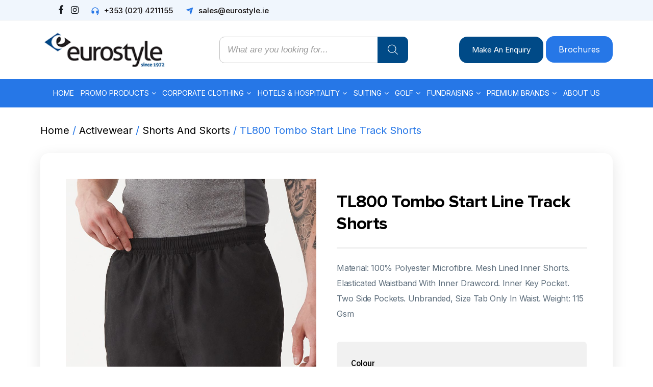

--- FILE ---
content_type: text/html; charset=UTF-8
request_url: https://eurostyle.ie/product/tombo-start-line-track-shorts-ireland/
body_size: 31016
content:
<!doctype html>
<html lang="en-US" prefix="og: https://ogp.me/ns#">
	<head><style>img.lazy{min-height:1px}</style><link href="https://eurostyle.ie/wp-content/plugins/w3-total-cache/pub/js/lazyload.min.js" as="script">
		<meta charset="UTF-8">
		<meta name="viewport" content="width=device-width, user-scalable=no, initial-scale=1.0, maximum-scale=1.0, minimum-scale=1.0">
		<link rel="profile" href="https://gmpg.org/xfn/11">

		<link rel="stylesheet" type="text/css" href="https://eurostyle.ie/wp-content/themes/eurostyle/css/all.css">
		<link rel="stylesheet" type="text/css" href="https://eurostyle.ie/wp-content/themes/eurostyle/css/owl.carousel.min.css">
		<link rel="stylesheet" type="text/css" href="https://eurostyle.ie/wp-content/themes/eurostyle/css/animate.css">
		<link rel="stylesheet" type="text/css" href="https://eurostyle.ie/wp-content/themes/eurostyle/css/bootstrap.min.css">
		<link rel="stylesheet" href="https://cdnjs.cloudflare.com/ajax/libs/font-awesome/4.7.0/css/font-awesome.min.css">
		<link rel="preconnect" href="https://fonts.googleapis.com">
		<link rel="preconnect" href="https://fonts.gstatic.com" crossorigin>
		<link href="https://fonts.googleapis.com/css2?family=Cormorant:ital,wght@0,300;0,400;0,500;0,600;0,700;1,300;1,400;1,500;1,600;1,700&family=Inter:wght@100;200;300;400;500;600;700;800;900&family=Montserrat:ital,wght@0,100;0,200;0,300;0,400;0,500;0,600;0,700;0,800;0,900;1,100;1,200;1,300;1,400;1,500;1,600;1,700;1,800;1,900&family=Nunito+Sans:ital,wght@0,200;0,300;0,400;0,600;0,700;0,800;0,900;1,200;1,300;1,400;1,600;1,700;1,800;1,900&family=Open+Sans:ital,wght@1,400;1,800&family=Oswald:wght@200;300;400;500;600;700&family=Playfair+Display:ital,wght@0,400;0,500;0,600;0,700;0,800;0,900;1,400;1,500;1,600;1,700;1,800;1,900&family=Sacramento&family=Source+Serif+Pro:ital,wght@0,200;0,300;0,400;0,600;0,700;0,900;1,200;1,300;1,400;1,600;1,700;1,900&family=Tinos:ital,wght@0,400;0,700;1,400;1,700&family=Vidaloka&display=swap" rel="stylesheet">
		
         

		<script type="text/javascript" src="https://eurostyle.ie/wp-content/themes/eurostyle/js/jquery.min.js"></script>
		<script type="text/javascript" src="https://eurostyle.ie/wp-content/themes/eurostyle/js/owl.carousel.min.js"></script>
		<script type="text/javascript" src="https://eurostyle.ie/wp-content/themes/eurostyle/js/bootstrap.min.js"></script>
		

		
<!-- Search Engine Optimization by Rank Math - https://rankmath.com/ -->
<title>Branded Tombo Active Track Shorts Ireland</title>
<meta name="description" content="Branded Tombo Active Track Shorts Ireland. Eurostyle Ireland provides high quality activewear, ideal for everyday use. Get your quotation today."/>
<meta name="robots" content="follow, index, max-snippet:-1, max-video-preview:-1, max-image-preview:large"/>
<link rel="canonical" href="https://eurostyle.ie/product/tombo-start-line-track-shorts-ireland/" />
<meta property="og:locale" content="en_US" />
<meta property="og:type" content="product" />
<meta property="og:title" content="Branded Tombo Active Track Shorts Ireland" />
<meta property="og:description" content="Branded Tombo Active Track Shorts Ireland. Eurostyle Ireland provides high quality activewear, ideal for everyday use. Get your quotation today." />
<meta property="og:url" content="https://eurostyle.ie/product/tombo-start-line-track-shorts-ireland/" />
<meta property="og:updated_time" content="2024-01-12T11:20:40+00:00" />
<meta property="og:image" content="https://eurostyle.ie/wp-content/uploads/2019/01/tl800.jpg" />
<meta property="og:image:secure_url" content="https://eurostyle.ie/wp-content/uploads/2019/01/tl800.jpg" />
<meta property="og:image:width" content="886" />
<meta property="og:image:height" content="1024" />
<meta property="og:image:alt" content="Branded Tombo Active Track Shorts Ireland" />
<meta property="og:image:type" content="image/jpeg" />
<meta property="product:availability" content="instock" />
<meta name="twitter:card" content="summary_large_image" />
<meta name="twitter:title" content="Branded Tombo Active Track Shorts Ireland" />
<meta name="twitter:description" content="Branded Tombo Active Track Shorts Ireland. Eurostyle Ireland provides high quality activewear, ideal for everyday use. Get your quotation today." />
<meta name="twitter:image" content="https://eurostyle.ie/wp-content/uploads/2019/01/tl800.jpg" />
<meta name="twitter:label1" content="Price" />
<meta name="twitter:data1" content="&#036;100.00" />
<meta name="twitter:label2" content="Availability" />
<meta name="twitter:data2" content="In stock" />
<script type="application/ld+json" class="rank-math-schema">{"@context":"https://schema.org","@graph":[{"@type":"Organization","@id":"https://eurostyle.ie/#organization","name":"Corporate Clothing Home page Promotional Products","url":"https://eurostyle.ie"},{"@type":"WebSite","@id":"https://eurostyle.ie/#website","url":"https://eurostyle.ie","publisher":{"@id":"https://eurostyle.ie/#organization"},"inLanguage":"en-US"},{"@type":"ImageObject","@id":"https://eurostyle.ie/wp-content/uploads/2019/01/tl800.jpg","url":"https://eurostyle.ie/wp-content/uploads/2019/01/tl800.jpg","width":"886","height":"1024","inLanguage":"en-US"},{"@type":"BreadcrumbList","@id":"https://eurostyle.ie/product/tombo-start-line-track-shorts-ireland/#breadcrumb","itemListElement":[{"@type":"ListItem","position":"1","item":{"@id":"https://eurostyle.ie","name":"Home"}},{"@type":"ListItem","position":"2","item":{"@id":"https://eurostyle.ie/product/tombo-start-line-track-shorts-ireland/","name":"TL800 Tombo Start Line Track Shorts"}}]},{"@type":"ItemPage","@id":"https://eurostyle.ie/product/tombo-start-line-track-shorts-ireland/#webpage","url":"https://eurostyle.ie/product/tombo-start-line-track-shorts-ireland/","name":"Branded Tombo Active Track Shorts Ireland","datePublished":"2019-01-10T12:47:53+00:00","dateModified":"2024-01-12T11:20:40+00:00","isPartOf":{"@id":"https://eurostyle.ie/#website"},"primaryImageOfPage":{"@id":"https://eurostyle.ie/wp-content/uploads/2019/01/tl800.jpg"},"inLanguage":"en-US","breadcrumb":{"@id":"https://eurostyle.ie/product/tombo-start-line-track-shorts-ireland/#breadcrumb"}},{"@type":"Product","name":"Branded Tombo Active Track Shorts Ireland","description":"Branded Tombo Active Track Shorts Ireland. Eurostyle Ireland provides high quality activewear, ideal for everyday use. Get your quotation today.","sku":"TL800","category":"Activewear","mainEntityOfPage":{"@id":"https://eurostyle.ie/product/tombo-start-line-track-shorts-ireland/#webpage"},"weight":{"@type":"QuantitativeValue","unitCode":"KGM","value":"0"},"image":[{"@type":"ImageObject","url":"https://eurostyle.ie/wp-content/uploads/2019/01/tl800.jpg","height":"1024","width":"886"},{"@type":"ImageObject","url":"https://eurostyle.ie/wp-content/uploads/2019/01/TL800-NAV-FRONT.jpg","height":"1024","width":"886"},{"@type":"ImageObject","url":"https://eurostyle.ie/wp-content/uploads/2019/01/TL800-BLK-FRONT.jpg","height":"1024","width":"886"}],"offers":{"@type":"Offer","price":"100.00","priceValidUntil":"2027-12-31","priceCurrency":"USD","availability":"http://schema.org/InStock","seller":{"@type":"Organization","@id":"https://eurostyle.ie/","url":"https://eurostyle.ie"},"url":"https://eurostyle.ie/product/tombo-start-line-track-shorts-ireland/"},"color":"Black, Navy","additionalProperty":[{"@type":"PropertyValue","name":"pa_style-fit","value":"Shorts"},{"@type":"PropertyValue","name":"pa_gender","value":"Male"},{"@type":"PropertyValue","name":"pa_send-inquiry","value":"0"}],"@id":"https://eurostyle.ie/product/tombo-start-line-track-shorts-ireland/#richSnippet"}]}</script>
<!-- /Rank Math WordPress SEO plugin -->

<link rel='dns-prefetch' href='//maxcdn.bootstrapcdn.com' />
<link rel="alternate" type="application/rss+xml" title="Corporate Clothing Home page Promotional Products &raquo; Feed" href="https://eurostyle.ie/feed/" />
<link rel="alternate" type="application/rss+xml" title="Corporate Clothing Home page Promotional Products &raquo; Comments Feed" href="https://eurostyle.ie/comments/feed/" />
<link rel="alternate" title="oEmbed (JSON)" type="application/json+oembed" href="https://eurostyle.ie/wp-json/oembed/1.0/embed?url=https%3A%2F%2Feurostyle.ie%2Fproduct%2Ftombo-start-line-track-shorts-ireland%2F" />
<link rel="alternate" title="oEmbed (XML)" type="text/xml+oembed" href="https://eurostyle.ie/wp-json/oembed/1.0/embed?url=https%3A%2F%2Feurostyle.ie%2Fproduct%2Ftombo-start-line-track-shorts-ireland%2F&#038;format=xml" />
<style id='wp-img-auto-sizes-contain-inline-css'>
img:is([sizes=auto i],[sizes^="auto," i]){contain-intrinsic-size:3000px 1500px}
/*# sourceURL=wp-img-auto-sizes-contain-inline-css */
</style>
<link rel='stylesheet' id='cf7ic_style-css' href='https://eurostyle.ie/wp-content/plugins/contact-form-7-image-captcha/css/cf7ic-style.css?ver=3.3.7' media='all' />
<link rel='stylesheet' id='font-awesome-css' href='https://eurostyle.ie/wp-content/plugins/woocommerce-ajax-filters/berocket/assets/css/font-awesome.min.css?ver=6.9' media='all' />
<link rel='stylesheet' id='berocket_lgv_style-css' href='https://eurostyle.ie/wp-content/plugins/gridlist-view-for-woocommerce/css/shop_lgv.css?ver=1.1.8' media='all' />
<link rel='stylesheet' id='berocket_aapf_widget-style-css' href='https://eurostyle.ie/wp-content/plugins/woocommerce-ajax-filters/assets/frontend/css/fullmain.min.css?ver=1.6.9.4' media='all' />
<style id='wp-emoji-styles-inline-css'>

	img.wp-smiley, img.emoji {
		display: inline !important;
		border: none !important;
		box-shadow: none !important;
		height: 1em !important;
		width: 1em !important;
		margin: 0 0.07em !important;
		vertical-align: -0.1em !important;
		background: none !important;
		padding: 0 !important;
	}
/*# sourceURL=wp-emoji-styles-inline-css */
</style>
<style id='wp-block-library-inline-css'>
:root{--wp-block-synced-color:#7a00df;--wp-block-synced-color--rgb:122,0,223;--wp-bound-block-color:var(--wp-block-synced-color);--wp-editor-canvas-background:#ddd;--wp-admin-theme-color:#007cba;--wp-admin-theme-color--rgb:0,124,186;--wp-admin-theme-color-darker-10:#006ba1;--wp-admin-theme-color-darker-10--rgb:0,107,160.5;--wp-admin-theme-color-darker-20:#005a87;--wp-admin-theme-color-darker-20--rgb:0,90,135;--wp-admin-border-width-focus:2px}@media (min-resolution:192dpi){:root{--wp-admin-border-width-focus:1.5px}}.wp-element-button{cursor:pointer}:root .has-very-light-gray-background-color{background-color:#eee}:root .has-very-dark-gray-background-color{background-color:#313131}:root .has-very-light-gray-color{color:#eee}:root .has-very-dark-gray-color{color:#313131}:root .has-vivid-green-cyan-to-vivid-cyan-blue-gradient-background{background:linear-gradient(135deg,#00d084,#0693e3)}:root .has-purple-crush-gradient-background{background:linear-gradient(135deg,#34e2e4,#4721fb 50%,#ab1dfe)}:root .has-hazy-dawn-gradient-background{background:linear-gradient(135deg,#faaca8,#dad0ec)}:root .has-subdued-olive-gradient-background{background:linear-gradient(135deg,#fafae1,#67a671)}:root .has-atomic-cream-gradient-background{background:linear-gradient(135deg,#fdd79a,#004a59)}:root .has-nightshade-gradient-background{background:linear-gradient(135deg,#330968,#31cdcf)}:root .has-midnight-gradient-background{background:linear-gradient(135deg,#020381,#2874fc)}:root{--wp--preset--font-size--normal:16px;--wp--preset--font-size--huge:42px}.has-regular-font-size{font-size:1em}.has-larger-font-size{font-size:2.625em}.has-normal-font-size{font-size:var(--wp--preset--font-size--normal)}.has-huge-font-size{font-size:var(--wp--preset--font-size--huge)}.has-text-align-center{text-align:center}.has-text-align-left{text-align:left}.has-text-align-right{text-align:right}.has-fit-text{white-space:nowrap!important}#end-resizable-editor-section{display:none}.aligncenter{clear:both}.items-justified-left{justify-content:flex-start}.items-justified-center{justify-content:center}.items-justified-right{justify-content:flex-end}.items-justified-space-between{justify-content:space-between}.screen-reader-text{border:0;clip-path:inset(50%);height:1px;margin:-1px;overflow:hidden;padding:0;position:absolute;width:1px;word-wrap:normal!important}.screen-reader-text:focus{background-color:#ddd;clip-path:none;color:#444;display:block;font-size:1em;height:auto;left:5px;line-height:normal;padding:15px 23px 14px;text-decoration:none;top:5px;width:auto;z-index:100000}html :where(.has-border-color){border-style:solid}html :where([style*=border-top-color]){border-top-style:solid}html :where([style*=border-right-color]){border-right-style:solid}html :where([style*=border-bottom-color]){border-bottom-style:solid}html :where([style*=border-left-color]){border-left-style:solid}html :where([style*=border-width]){border-style:solid}html :where([style*=border-top-width]){border-top-style:solid}html :where([style*=border-right-width]){border-right-style:solid}html :where([style*=border-bottom-width]){border-bottom-style:solid}html :where([style*=border-left-width]){border-left-style:solid}html :where(img[class*=wp-image-]){height:auto;max-width:100%}:where(figure){margin:0 0 1em}html :where(.is-position-sticky){--wp-admin--admin-bar--position-offset:var(--wp-admin--admin-bar--height,0px)}@media screen and (max-width:600px){html :where(.is-position-sticky){--wp-admin--admin-bar--position-offset:0px}}

/*# sourceURL=wp-block-library-inline-css */
</style><link rel='stylesheet' id='wc-blocks-style-css' href='https://eurostyle.ie/wp-content/plugins/woocommerce/assets/client/blocks/wc-blocks.css?ver=wc-10.4.3' media='all' />
<style id='global-styles-inline-css'>
:root{--wp--preset--aspect-ratio--square: 1;--wp--preset--aspect-ratio--4-3: 4/3;--wp--preset--aspect-ratio--3-4: 3/4;--wp--preset--aspect-ratio--3-2: 3/2;--wp--preset--aspect-ratio--2-3: 2/3;--wp--preset--aspect-ratio--16-9: 16/9;--wp--preset--aspect-ratio--9-16: 9/16;--wp--preset--color--black: #000000;--wp--preset--color--cyan-bluish-gray: #abb8c3;--wp--preset--color--white: #ffffff;--wp--preset--color--pale-pink: #f78da7;--wp--preset--color--vivid-red: #cf2e2e;--wp--preset--color--luminous-vivid-orange: #ff6900;--wp--preset--color--luminous-vivid-amber: #fcb900;--wp--preset--color--light-green-cyan: #7bdcb5;--wp--preset--color--vivid-green-cyan: #00d084;--wp--preset--color--pale-cyan-blue: #8ed1fc;--wp--preset--color--vivid-cyan-blue: #0693e3;--wp--preset--color--vivid-purple: #9b51e0;--wp--preset--gradient--vivid-cyan-blue-to-vivid-purple: linear-gradient(135deg,rgb(6,147,227) 0%,rgb(155,81,224) 100%);--wp--preset--gradient--light-green-cyan-to-vivid-green-cyan: linear-gradient(135deg,rgb(122,220,180) 0%,rgb(0,208,130) 100%);--wp--preset--gradient--luminous-vivid-amber-to-luminous-vivid-orange: linear-gradient(135deg,rgb(252,185,0) 0%,rgb(255,105,0) 100%);--wp--preset--gradient--luminous-vivid-orange-to-vivid-red: linear-gradient(135deg,rgb(255,105,0) 0%,rgb(207,46,46) 100%);--wp--preset--gradient--very-light-gray-to-cyan-bluish-gray: linear-gradient(135deg,rgb(238,238,238) 0%,rgb(169,184,195) 100%);--wp--preset--gradient--cool-to-warm-spectrum: linear-gradient(135deg,rgb(74,234,220) 0%,rgb(151,120,209) 20%,rgb(207,42,186) 40%,rgb(238,44,130) 60%,rgb(251,105,98) 80%,rgb(254,248,76) 100%);--wp--preset--gradient--blush-light-purple: linear-gradient(135deg,rgb(255,206,236) 0%,rgb(152,150,240) 100%);--wp--preset--gradient--blush-bordeaux: linear-gradient(135deg,rgb(254,205,165) 0%,rgb(254,45,45) 50%,rgb(107,0,62) 100%);--wp--preset--gradient--luminous-dusk: linear-gradient(135deg,rgb(255,203,112) 0%,rgb(199,81,192) 50%,rgb(65,88,208) 100%);--wp--preset--gradient--pale-ocean: linear-gradient(135deg,rgb(255,245,203) 0%,rgb(182,227,212) 50%,rgb(51,167,181) 100%);--wp--preset--gradient--electric-grass: linear-gradient(135deg,rgb(202,248,128) 0%,rgb(113,206,126) 100%);--wp--preset--gradient--midnight: linear-gradient(135deg,rgb(2,3,129) 0%,rgb(40,116,252) 100%);--wp--preset--font-size--small: 13px;--wp--preset--font-size--medium: 20px;--wp--preset--font-size--large: 36px;--wp--preset--font-size--x-large: 42px;--wp--preset--spacing--20: 0.44rem;--wp--preset--spacing--30: 0.67rem;--wp--preset--spacing--40: 1rem;--wp--preset--spacing--50: 1.5rem;--wp--preset--spacing--60: 2.25rem;--wp--preset--spacing--70: 3.38rem;--wp--preset--spacing--80: 5.06rem;--wp--preset--shadow--natural: 6px 6px 9px rgba(0, 0, 0, 0.2);--wp--preset--shadow--deep: 12px 12px 50px rgba(0, 0, 0, 0.4);--wp--preset--shadow--sharp: 6px 6px 0px rgba(0, 0, 0, 0.2);--wp--preset--shadow--outlined: 6px 6px 0px -3px rgb(255, 255, 255), 6px 6px rgb(0, 0, 0);--wp--preset--shadow--crisp: 6px 6px 0px rgb(0, 0, 0);}:where(.is-layout-flex){gap: 0.5em;}:where(.is-layout-grid){gap: 0.5em;}body .is-layout-flex{display: flex;}.is-layout-flex{flex-wrap: wrap;align-items: center;}.is-layout-flex > :is(*, div){margin: 0;}body .is-layout-grid{display: grid;}.is-layout-grid > :is(*, div){margin: 0;}:where(.wp-block-columns.is-layout-flex){gap: 2em;}:where(.wp-block-columns.is-layout-grid){gap: 2em;}:where(.wp-block-post-template.is-layout-flex){gap: 1.25em;}:where(.wp-block-post-template.is-layout-grid){gap: 1.25em;}.has-black-color{color: var(--wp--preset--color--black) !important;}.has-cyan-bluish-gray-color{color: var(--wp--preset--color--cyan-bluish-gray) !important;}.has-white-color{color: var(--wp--preset--color--white) !important;}.has-pale-pink-color{color: var(--wp--preset--color--pale-pink) !important;}.has-vivid-red-color{color: var(--wp--preset--color--vivid-red) !important;}.has-luminous-vivid-orange-color{color: var(--wp--preset--color--luminous-vivid-orange) !important;}.has-luminous-vivid-amber-color{color: var(--wp--preset--color--luminous-vivid-amber) !important;}.has-light-green-cyan-color{color: var(--wp--preset--color--light-green-cyan) !important;}.has-vivid-green-cyan-color{color: var(--wp--preset--color--vivid-green-cyan) !important;}.has-pale-cyan-blue-color{color: var(--wp--preset--color--pale-cyan-blue) !important;}.has-vivid-cyan-blue-color{color: var(--wp--preset--color--vivid-cyan-blue) !important;}.has-vivid-purple-color{color: var(--wp--preset--color--vivid-purple) !important;}.has-black-background-color{background-color: var(--wp--preset--color--black) !important;}.has-cyan-bluish-gray-background-color{background-color: var(--wp--preset--color--cyan-bluish-gray) !important;}.has-white-background-color{background-color: var(--wp--preset--color--white) !important;}.has-pale-pink-background-color{background-color: var(--wp--preset--color--pale-pink) !important;}.has-vivid-red-background-color{background-color: var(--wp--preset--color--vivid-red) !important;}.has-luminous-vivid-orange-background-color{background-color: var(--wp--preset--color--luminous-vivid-orange) !important;}.has-luminous-vivid-amber-background-color{background-color: var(--wp--preset--color--luminous-vivid-amber) !important;}.has-light-green-cyan-background-color{background-color: var(--wp--preset--color--light-green-cyan) !important;}.has-vivid-green-cyan-background-color{background-color: var(--wp--preset--color--vivid-green-cyan) !important;}.has-pale-cyan-blue-background-color{background-color: var(--wp--preset--color--pale-cyan-blue) !important;}.has-vivid-cyan-blue-background-color{background-color: var(--wp--preset--color--vivid-cyan-blue) !important;}.has-vivid-purple-background-color{background-color: var(--wp--preset--color--vivid-purple) !important;}.has-black-border-color{border-color: var(--wp--preset--color--black) !important;}.has-cyan-bluish-gray-border-color{border-color: var(--wp--preset--color--cyan-bluish-gray) !important;}.has-white-border-color{border-color: var(--wp--preset--color--white) !important;}.has-pale-pink-border-color{border-color: var(--wp--preset--color--pale-pink) !important;}.has-vivid-red-border-color{border-color: var(--wp--preset--color--vivid-red) !important;}.has-luminous-vivid-orange-border-color{border-color: var(--wp--preset--color--luminous-vivid-orange) !important;}.has-luminous-vivid-amber-border-color{border-color: var(--wp--preset--color--luminous-vivid-amber) !important;}.has-light-green-cyan-border-color{border-color: var(--wp--preset--color--light-green-cyan) !important;}.has-vivid-green-cyan-border-color{border-color: var(--wp--preset--color--vivid-green-cyan) !important;}.has-pale-cyan-blue-border-color{border-color: var(--wp--preset--color--pale-cyan-blue) !important;}.has-vivid-cyan-blue-border-color{border-color: var(--wp--preset--color--vivid-cyan-blue) !important;}.has-vivid-purple-border-color{border-color: var(--wp--preset--color--vivid-purple) !important;}.has-vivid-cyan-blue-to-vivid-purple-gradient-background{background: var(--wp--preset--gradient--vivid-cyan-blue-to-vivid-purple) !important;}.has-light-green-cyan-to-vivid-green-cyan-gradient-background{background: var(--wp--preset--gradient--light-green-cyan-to-vivid-green-cyan) !important;}.has-luminous-vivid-amber-to-luminous-vivid-orange-gradient-background{background: var(--wp--preset--gradient--luminous-vivid-amber-to-luminous-vivid-orange) !important;}.has-luminous-vivid-orange-to-vivid-red-gradient-background{background: var(--wp--preset--gradient--luminous-vivid-orange-to-vivid-red) !important;}.has-very-light-gray-to-cyan-bluish-gray-gradient-background{background: var(--wp--preset--gradient--very-light-gray-to-cyan-bluish-gray) !important;}.has-cool-to-warm-spectrum-gradient-background{background: var(--wp--preset--gradient--cool-to-warm-spectrum) !important;}.has-blush-light-purple-gradient-background{background: var(--wp--preset--gradient--blush-light-purple) !important;}.has-blush-bordeaux-gradient-background{background: var(--wp--preset--gradient--blush-bordeaux) !important;}.has-luminous-dusk-gradient-background{background: var(--wp--preset--gradient--luminous-dusk) !important;}.has-pale-ocean-gradient-background{background: var(--wp--preset--gradient--pale-ocean) !important;}.has-electric-grass-gradient-background{background: var(--wp--preset--gradient--electric-grass) !important;}.has-midnight-gradient-background{background: var(--wp--preset--gradient--midnight) !important;}.has-small-font-size{font-size: var(--wp--preset--font-size--small) !important;}.has-medium-font-size{font-size: var(--wp--preset--font-size--medium) !important;}.has-large-font-size{font-size: var(--wp--preset--font-size--large) !important;}.has-x-large-font-size{font-size: var(--wp--preset--font-size--x-large) !important;}
/*# sourceURL=global-styles-inline-css */
</style>

<style id='classic-theme-styles-inline-css'>
/*! This file is auto-generated */
.wp-block-button__link{color:#fff;background-color:#32373c;border-radius:9999px;box-shadow:none;text-decoration:none;padding:calc(.667em + 2px) calc(1.333em + 2px);font-size:1.125em}.wp-block-file__button{background:#32373c;color:#fff;text-decoration:none}
/*# sourceURL=/wp-includes/css/classic-themes.min.css */
</style>
<link rel='stylesheet' id='wpgis-fancybox-css-css' href='https://eurostyle.ie/wp-content/plugins/advanced-woocommerce-product-gallery-slider/assets/css/fancybox.css?ver=1' media='all' />
<link rel='stylesheet' id='wpgis-fontawesome-css-css' href='//maxcdn.bootstrapcdn.com/font-awesome/4.7.0/css/font-awesome.min.css?ver=1' media='all' />
<link rel='stylesheet' id='wpgis-front-css-css' href='https://eurostyle.ie/wp-content/plugins/advanced-woocommerce-product-gallery-slider/assets/css/wpgis-front.css?ver=1' media='all' />
<link rel='stylesheet' id='dashicons-css' href='https://eurostyle.ie/wp-includes/css/dashicons.min.css?ver=6.9' media='all' />
<link rel='stylesheet' id='contact-form-7-css' href='https://eurostyle.ie/wp-content/plugins/contact-form-7/includes/css/styles.css?ver=6.1.4' media='all' />
<link rel='stylesheet' id='woocommerce-layout-css' href='https://eurostyle.ie/wp-content/plugins/woocommerce/assets/css/woocommerce-layout.css?ver=10.4.3' media='all' />
<link rel='stylesheet' id='woocommerce-smallscreen-css' href='https://eurostyle.ie/wp-content/plugins/woocommerce/assets/css/woocommerce-smallscreen.css?ver=10.4.3' media='only screen and (max-width: 767px)' />
<link rel='stylesheet' id='woocommerce-general-css' href='https://eurostyle.ie/wp-content/plugins/woocommerce/assets/css/woocommerce.css?ver=10.4.3' media='all' />
<style id='woocommerce-inline-inline-css'>
.woocommerce form .form-row .required { visibility: visible; }
/*# sourceURL=woocommerce-inline-inline-css */
</style>
<link rel='stylesheet' id='woo-variation-swatches-css' href='https://eurostyle.ie/wp-content/plugins/woo-variation-swatches/assets/css/frontend.min.css?ver=1751630312' media='all' />
<style id='woo-variation-swatches-inline-css'>
:root {
--wvs-tick:url("data:image/svg+xml;utf8,%3Csvg filter='drop-shadow(0px 0px 2px rgb(0 0 0 / .8))' xmlns='http://www.w3.org/2000/svg'  viewBox='0 0 30 30'%3E%3Cpath fill='none' stroke='%23ffffff' stroke-linecap='round' stroke-linejoin='round' stroke-width='4' d='M4 16L11 23 27 7'/%3E%3C/svg%3E");

--wvs-cross:url("data:image/svg+xml;utf8,%3Csvg filter='drop-shadow(0px 0px 5px rgb(255 255 255 / .6))' xmlns='http://www.w3.org/2000/svg' width='72px' height='72px' viewBox='0 0 24 24'%3E%3Cpath fill='none' stroke='%23ff0000' stroke-linecap='round' stroke-width='0.6' d='M5 5L19 19M19 5L5 19'/%3E%3C/svg%3E");
--wvs-single-product-item-width:30px;
--wvs-single-product-item-height:30px;
--wvs-single-product-item-font-size:16px}
/*# sourceURL=woo-variation-swatches-inline-css */
</style>
<link rel='stylesheet' id='brands-styles-css' href='https://eurostyle.ie/wp-content/plugins/woocommerce/assets/css/brands.css?ver=10.4.3' media='all' />
<link rel='stylesheet' id='dgwt-wcas-style-css' href='https://eurostyle.ie/wp-content/plugins/ajax-search-for-woocommerce/assets/css/style.min.css?ver=1.32.1' media='all' />
<link rel='stylesheet' id='eurostyle-style-css' href='https://eurostyle.ie/wp-content/themes/eurostyle/style.css?ver=1.0.0' media='all' />
<link rel='stylesheet' id='select2-css' href='https://eurostyle.ie/wp-content/plugins/woocommerce-ajax-filters/assets/frontend/css/select2.min.css?ver=6.9' media='all' />
<link rel='stylesheet' id='thwvsf-public-style-css' href='https://eurostyle.ie/wp-content/plugins/product-variation-swatches-for-woocommerce/public/assets/css/thwvsf-public.min.css?ver=6.9' media='all' />
<style id='thwvsf-public-style-inline-css'>
.thwvsf-wrapper-ul .thwvsf-wrapper-item-li.deactive {
	        			display: none;	
	        		}

       		.thwvsf-wrapper-ul .thwvsf-wrapper-item-li.attr_swatch_design_default {
               	width: 45px; 
               	border-radius: 50px; 
               	height:  45px;
               	box-shadow: 0 0 0 1px #d1d7da; 
           	}
           	.thwvsf-wrapper-ul .thwvsf-wrapper-item-li.thwvsf-label-li.attr_swatch_design_default{
               	width: auto; 
               	height:  45px;
               	color: #000;
               	background-color: #fff;
           	}
           	.thwvsf-wrapper-ul .thwvsf-label-li.attr_swatch_design_default .thwvsf-item-span.item-span-text{
           		font-size: 16px;
           	}
			.thwvsf-wrapper-ul .thwvsf-tooltip .tooltiptext.tooltip_swatch_design_default {
					background-color: #000000;
					color : #ffffff;
			}
			.thwvsf-wrapper-ul .thwvsf-tooltip .tooltiptext.tooltip_swatch_design_default::after{
					border-color: #000000 transparent transparent;
			}
			.thwvsf-wrapper-ul .thwvsf-wrapper-item-li.attr_swatch_design_default.thwvsf-selected, .thwvsf-wrapper-ul .thwvsf-wrapper-item-li.attr_swatch_design_default.thwvsf-selected:hover{
			    -webkit-box-shadow: 0 0 0 2px #827d7d;
			    box-shadow: 0 0 0 2px #827d7d;
			}
			.thwvsf-wrapper-ul .thwvsf-wrapper-item-li.attr_swatch_design_default:hover{
				-webkit-box-shadow: 0 0 0 3px #aaaaaa;
				box-shadow: 0 0 0 3px #aaaaaa;
			}
		
			.thwvsf-wrapper-ul .thwvsf-wrapper-item-li.thwvsf-label-li.attr_swatch_design_default.thwvsf-selected:after {
				content: '';
			}
		

       		.thwvsf-wrapper-ul .thwvsf-wrapper-item-li.attr_swatch_design_1 {
               	width: 45px; 
               	border-radius: 2px; 
               	height:  45px;
               	box-shadow: 0 0 0 1px #d1d7da; 
           	}
           	.thwvsf-wrapper-ul .thwvsf-wrapper-item-li.thwvsf-label-li.attr_swatch_design_1{
               	width: auto; 
               	height:  45px;
               	color: #000;
               	background-color: #fff;
           	}
           	.thwvsf-wrapper-ul .thwvsf-label-li.attr_swatch_design_1 .thwvsf-item-span.item-span-text{
           		font-size: 16px;
           	}
			.thwvsf-wrapper-ul .thwvsf-tooltip .tooltiptext.tooltip_swatch_design_1 {
					background-color: #000000;
					color : #ffffff;
			}
			.thwvsf-wrapper-ul .thwvsf-tooltip .tooltiptext.tooltip_swatch_design_1::after{
					border-color: #000000 transparent transparent;
			}
			.thwvsf-wrapper-ul .thwvsf-wrapper-item-li.attr_swatch_design_1.thwvsf-selected, .thwvsf-wrapper-ul .thwvsf-wrapper-item-li.attr_swatch_design_1.thwvsf-selected:hover{
			    -webkit-box-shadow: 0 0 0 2px #827d7d;
			    box-shadow: 0 0 0 2px #827d7d;
			}
			.thwvsf-wrapper-ul .thwvsf-wrapper-item-li.attr_swatch_design_1:hover{
				-webkit-box-shadow: 0 0 0 3px #aaaaaa;
				box-shadow: 0 0 0 3px #aaaaaa;
			}
		
			.thwvsf-wrapper-ul .thwvsf-wrapper-item-li.thwvsf-label-li.attr_swatch_design_1.thwvsf-selected:after {
				content: '';
			}
		

       		.thwvsf-wrapper-ul .thwvsf-wrapper-item-li.attr_swatch_design_2 {
               	width: 45px; 
               	border-radius: 2px; 
               	height:  45px;
               	box-shadow: 0 0 0 1px #d1d7da; 
           	}
           	.thwvsf-wrapper-ul .thwvsf-wrapper-item-li.thwvsf-label-li.attr_swatch_design_2{
               	width: auto; 
               	height:  45px;
               	color: #000;
               	background-color: #fff;
           	}
           	.thwvsf-wrapper-ul .thwvsf-label-li.attr_swatch_design_2 .thwvsf-item-span.item-span-text{
           		font-size: 16px;
           	}
			.thwvsf-wrapper-ul .thwvsf-tooltip .tooltiptext.tooltip_swatch_design_2 {
					background-color: #000000;
					color : #ffffff;
			}
			.thwvsf-wrapper-ul .thwvsf-tooltip .tooltiptext.tooltip_swatch_design_2::after{
					border-color: #000000 transparent transparent;
			}
			.thwvsf-wrapper-ul .thwvsf-wrapper-item-li.attr_swatch_design_2.thwvsf-selected, .thwvsf-wrapper-ul .thwvsf-wrapper-item-li.attr_swatch_design_2.thwvsf-selected:hover{
			    -webkit-box-shadow: 0 0 0 2px #827d7d;
			    box-shadow: 0 0 0 2px #827d7d;
			}
			.thwvsf-wrapper-ul .thwvsf-wrapper-item-li.attr_swatch_design_2:hover{
				-webkit-box-shadow: 0 0 0 3px #aaaaaa;
				box-shadow: 0 0 0 3px #aaaaaa;
			}
		
			.thwvsf-wrapper-ul .thwvsf-wrapper-item-li.thwvsf-label-li.attr_swatch_design_2.thwvsf-selected:after {
				content: '';
			}
		

       		.thwvsf-wrapper-ul .thwvsf-wrapper-item-li.attr_swatch_design_3 {
               	width: 45px; 
               	border-radius: 2px; 
               	height:  45px;
               	box-shadow: 0 0 0 1px #d1d7da; 
           	}
           	.thwvsf-wrapper-ul .thwvsf-wrapper-item-li.thwvsf-label-li.attr_swatch_design_3{
               	width: auto; 
               	height:  45px;
               	color: #000;
               	background-color: #fff;
           	}
           	.thwvsf-wrapper-ul .thwvsf-label-li.attr_swatch_design_3 .thwvsf-item-span.item-span-text{
           		font-size: 16px;
           	}
			.thwvsf-wrapper-ul .thwvsf-tooltip .tooltiptext.tooltip_swatch_design_3 {
					background-color: #000000;
					color : #ffffff;
			}
			.thwvsf-wrapper-ul .thwvsf-tooltip .tooltiptext.tooltip_swatch_design_3::after{
					border-color: #000000 transparent transparent;
			}
			.thwvsf-wrapper-ul .thwvsf-wrapper-item-li.attr_swatch_design_3.thwvsf-selected, .thwvsf-wrapper-ul .thwvsf-wrapper-item-li.attr_swatch_design_3.thwvsf-selected:hover{
			    -webkit-box-shadow: 0 0 0 2px #827d7d;
			    box-shadow: 0 0 0 2px #827d7d;
			}
			.thwvsf-wrapper-ul .thwvsf-wrapper-item-li.attr_swatch_design_3:hover{
				-webkit-box-shadow: 0 0 0 3px #aaaaaa;
				box-shadow: 0 0 0 3px #aaaaaa;
			}
		
				.thwvsf-wrapper-ul .thwvsf-wrapper-item-li.attr_swatch_design_3.thwvsf-selected:after {

					content: '\2714';
	    			display: block;
	    			position: absolute;
	    			color: #ffffff ;
	    			font-size:15px;
	    			text-align:center;
				}
			
			.thwvsf-wrapper-ul .thwvsf-wrapper-item-li.thwvsf-label-li.attr_swatch_design_3.thwvsf-selected:after {
				content: '';
			}
		
/*# sourceURL=thwvsf-public-style-inline-css */
</style>
<script type="text/template" id="tmpl-variation-template">
	<div class="woocommerce-variation-description">{{{ data.variation.variation_description }}}</div>
	<!-- <div class="woocommerce-variation-price">{{{ data.variation.price_html }}}</div> -->
	<!-- <div class="woocommerce-variation-availability">{{{ data.variation.availability_html }}}</div> -->
</script>
<script type="text/template" id="tmpl-unavailable-variation-template">
	<p>Sorry, this product is unavailable. Please choose a different combination.</p>
</script>
<script src="https://eurostyle.ie/wp-includes/js/jquery/jquery.min.js?ver=3.7.1" id="jquery-core-js"></script>
<script src="https://eurostyle.ie/wp-includes/js/jquery/jquery-migrate.min.js?ver=3.4.1" id="jquery-migrate-js"></script>
<script src="https://eurostyle.ie/wp-content/plugins/gridlist-view-for-woocommerce/js/jquery.cookie.js?ver=1.1.8" id="berocket_jquery_cookie-js"></script>
<script id="berocket_lgv_grid_list-js-extra">
var lgv_options = {"default_style":"grid","mobile_default_style":"grid","max_mobile_width":"768","user_func":{"before_style_set":"","after_style_set":"","after_style_list":"","after_style_grid":"","before_get_cookie":"","after_get_cookie":"","before_buttons_reselect":"","after_buttons_reselect":"","before_product_reselect":"","after_product_reselect":"","before_page_reload":"","before_ajax_product_reload":"","after_ajax_product_reload":""},"style_on_pages":{"pages":false,"mobile_pages":false,"desktop_pages":false}};
//# sourceURL=berocket_lgv_grid_list-js-extra
</script>
<script src="https://eurostyle.ie/wp-content/plugins/gridlist-view-for-woocommerce/js/grid_view.js?ver=1.1.8" id="berocket_lgv_grid_list-js"></script>
<script src="https://eurostyle.ie/wp-content/plugins/advanced-woocommerce-product-gallery-slider/assets/js/slick.min.js?ver=1.6.0" id="wpgis-slick-js-js"></script>
<script src="https://eurostyle.ie/wp-content/plugins/woocommerce/assets/js/jquery-blockui/jquery.blockUI.min.js?ver=2.7.0-wc.10.4.3" id="wc-jquery-blockui-js" data-wp-strategy="defer"></script>
<script id="wc-add-to-cart-js-extra">
var wc_add_to_cart_params = {"ajax_url":"/wp-admin/admin-ajax.php","wc_ajax_url":"/?wc-ajax=%%endpoint%%","i18n_view_cart":"View cart","cart_url":"https://eurostyle.ie/cart/","is_cart":"","cart_redirect_after_add":"no"};
//# sourceURL=wc-add-to-cart-js-extra
</script>
<script src="https://eurostyle.ie/wp-content/plugins/woocommerce/assets/js/frontend/add-to-cart.min.js?ver=10.4.3" id="wc-add-to-cart-js" defer data-wp-strategy="defer"></script>
<script id="wc-single-product-js-extra">
var wc_single_product_params = {"i18n_required_rating_text":"Please select a rating","i18n_rating_options":["1 of 5 stars","2 of 5 stars","3 of 5 stars","4 of 5 stars","5 of 5 stars"],"i18n_product_gallery_trigger_text":"View full-screen image gallery","review_rating_required":"yes","flexslider":{"rtl":false,"animation":"slide","smoothHeight":true,"directionNav":false,"controlNav":"thumbnails","slideshow":false,"animationSpeed":500,"animationLoop":false,"allowOneSlide":false},"zoom_enabled":"","zoom_options":[],"photoswipe_enabled":"","photoswipe_options":{"shareEl":false,"closeOnScroll":false,"history":false,"hideAnimationDuration":0,"showAnimationDuration":0},"flexslider_enabled":""};
//# sourceURL=wc-single-product-js-extra
</script>
<script src="https://eurostyle.ie/wp-content/plugins/woocommerce/assets/js/frontend/single-product.min.js?ver=10.4.3" id="wc-single-product-js" defer data-wp-strategy="defer"></script>
<script src="https://eurostyle.ie/wp-content/plugins/woocommerce/assets/js/js-cookie/js.cookie.min.js?ver=2.1.4-wc.10.4.3" id="wc-js-cookie-js" defer data-wp-strategy="defer"></script>
<script id="woocommerce-js-extra">
var woocommerce_params = {"ajax_url":"/wp-admin/admin-ajax.php","wc_ajax_url":"/?wc-ajax=%%endpoint%%","i18n_password_show":"Show password","i18n_password_hide":"Hide password"};
//# sourceURL=woocommerce-js-extra
</script>
<script src="https://eurostyle.ie/wp-content/plugins/woocommerce/assets/js/frontend/woocommerce.min.js?ver=10.4.3" id="woocommerce-js" defer data-wp-strategy="defer"></script>
<script src="https://eurostyle.ie/wp-includes/js/underscore.min.js?ver=1.13.7" id="underscore-js"></script>
<script id="wp-util-js-extra">
var _wpUtilSettings = {"ajax":{"url":"/wp-admin/admin-ajax.php"}};
//# sourceURL=wp-util-js-extra
</script>
<script src="https://eurostyle.ie/wp-includes/js/wp-util.min.js?ver=6.9" id="wp-util-js"></script>
<link rel="https://api.w.org/" href="https://eurostyle.ie/wp-json/" /><link rel="alternate" title="JSON" type="application/json" href="https://eurostyle.ie/wp-json/wp/v2/product/114615" /><link rel="EditURI" type="application/rsd+xml" title="RSD" href="https://eurostyle.ie/xmlrpc.php?rsd" />
<meta name="generator" content="WordPress 6.9" />
<link rel='shortlink' href='https://eurostyle.ie/?p=114615' />
        <style>
                                        div.berocket_lgv_widget a.berocket_lgv_button{
                    width: 2em; height: 2em; font-size: 1em; line-height: 2em; color: rgb(51, 51, 51); border-radius: 5px; background: linear-gradient(rgb(255, 255, 255), rgb(220, 220, 220)) rgb(255, 255, 255); border-width: 0px; border-color: rgb(0, 0, 0); box-shadow: rgb(0, 0, 0) 0px 0px 0px 1px inset, rgb(0, 0, 0) 0px 1px 1px 0px;                }
                                div.berocket_lgv_widget a.berocket_lgv_button:hover{
                    width: 2em; height: 2em; font-size: 1em; line-height: 2em; color: rgb(51, 51, 51); border-radius: 5px; background: linear-gradient(rgb(220, 220, 220), rgb(255, 255, 255)) rgb(220, 220, 220); border-width: 0px; border-color: rgb(0, 0, 0); box-shadow: rgb(0, 0, 0) 0px 0px 0px 1px inset, rgb(0, 0, 0) 0px 1px 1px 0px;                }
                                div.berocket_lgv_widget a.berocket_lgv_button.selected{
                    width: 2em; height: 2em; font-size: 1em; line-height: 2em; color: rgb(51, 51, 51); border-radius: 5px; background: linear-gradient(rgb(220, 220, 220), rgb(255, 255, 255)) rgb(220, 220, 220); border-width: 0px; border-color: rgb(0, 0, 0); box-shadow: rgb(0, 0, 0) 0px 0px 0px 1px inset, rgb(0, 0, 0) 0px 1px 3px 0px inset, rgb(0, 0, 0) 0px 1px 2px 0px;                }
                    </style>
        <style></style>		<style>
			.dgwt-wcas-ico-magnifier,.dgwt-wcas-ico-magnifier-handler{max-width:20px}.dgwt-wcas-search-wrapp{max-width:600px}		</style>
			<noscript><style>.woocommerce-product-gallery{ opacity: 1 !important; }</style></noscript>
	<link rel="icon" href="https://eurostyle.ie/wp-content/uploads/2022/05/Untitled-2.png" sizes="32x32" />
<link rel="icon" href="https://eurostyle.ie/wp-content/uploads/2022/05/Untitled-2.png" sizes="192x192" />
<link rel="apple-touch-icon" href="https://eurostyle.ie/wp-content/uploads/2022/05/Untitled-2.png" />
<meta name="msapplication-TileImage" content="https://eurostyle.ie/wp-content/uploads/2022/05/Untitled-2.png" />
		<style id="wp-custom-css">
			.woocommerce ul.products li.product a img{aspect-ratio: 1/1;padding: 10px;}
mark.count {
    display: none;
}
.woocommerce ul.products li.product a img {
   
}

.woocommerce div.product .stock.out-of-stock {
    display: none;
}
.single-product .product .cart {
    display: block !important;
}


		</style>
				<!-- BEGIN GOOGLE UNIVERSAL ANALYTICS CODE -->
        <script type="text/javascript">
        //<![CDATA[
            (function(i,s,o,g,r,a,m){i['GoogleAnalyticsObject']=r;i[r]=i[r]||function(){
            (i[r].q=i[r].q||[]).push(arguments)},i[r].l=1*new Date();a=s.createElement(o),
            m=s.getElementsByTagName(o)[0];a.async=1;a.src=g;m.parentNode.insertBefore(a,m)
            })(window,document,'script','//www.google-analytics.com/analytics.js','ga');

            
ga('create', 'UA-142750025-1', 'auto');

ga('send', 'pageview');
            
        //]]>
        </script>
        <!-- END GOOGLE UNIVERSAL ANALYTICS CODE -->
	</head>

	<body class="wp-singular product-template-default single single-product postid-114615 wp-theme-eurostyle theme-eurostyle woocommerce woocommerce-page woocommerce-no-js woo-variation-swatches wvs-behavior-blur wvs-theme-eurostyle wvs-show-label wvs-tooltip">
						<div id="page" class="site">
			<a class="skip-link screen-reader-text" href="#primary">Skip to content</a>

			<header id="masthead" class="site-header">
				<div class="site-branding">
					<div class="top_header">
						<div class="container">
							<div class="row">

																<div class="col-12 text-right">
									<div class="address-details">
										<ul>
											<li>
												<div class="socl_f socl_rpt_h">
													<a href="https://www.facebook.com/EurostyleLtd/" target="_blank"><i class="fa fa-facebook"></i></a>
												</div>
												<div class="socl_e socl_rpt_h">
													<a href="https://www.instagram.com/eurostyleltd/" target="_blank"><i class="fa fa-instagram"></i></a>
												</div>
											</li>	

											<li>
												<img class="lazy" alt="image" src="data:image/svg+xml,%3Csvg%20xmlns='http://www.w3.org/2000/svg'%20viewBox='0%200%2015%2015'%3E%3C/svg%3E" data-src="https://eurostyle.ie/wp-content/themes/eurostyle/images/phone.svg" width="15" height="15" /><a href="tel:+3530214211155">+353 (021) 4211155</a>
											</li>
											<li>
												<img class="lazy" alt="image" src="data:image/svg+xml,%3Csvg%20xmlns='http://www.w3.org/2000/svg'%20viewBox='0%200%2015%2015'%3E%3C/svg%3E" data-src="https://eurostyle.ie/wp-content/themes/eurostyle/images/mail.svg" width="15" height="15"  /><a href="mailto:sales@eurostyle.ie">sales@eurostyle.ie</a>
											</li>
										</ul>
									</div>
								</div>
							    							</div>
						</div>
					</div>
					<div class="header_sect_md">
						<div class="container">
														<div class="main_box">
								<div class="logo_sect">
									<a href="https://eurostyle.ie"><img class="lazy" alt="image" src="data:image/svg+xml,%3Csvg%20xmlns='http://www.w3.org/2000/svg'%20viewBox='0%200%20250%2075'%3E%3C/svg%3E" data-src="https://eurostyle.ie/wp-content/uploads/2022/04/logo.png" width="250" height="75"  /></a>
								</div>
								<div class="sech_sect sech_innr_sect">
									<div  class="dgwt-wcas-search-wrapp dgwt-wcas-has-submit woocommerce dgwt-wcas-style-solaris js-dgwt-wcas-layout-icon-flexible dgwt-wcas-layout-icon-flexible js-dgwt-wcas-mobile-overlay-enabled">
							<svg class="dgwt-wcas-loader-circular dgwt-wcas-icon-preloader" viewBox="25 25 50 50">
					<circle class="dgwt-wcas-loader-circular-path" cx="50" cy="50" r="20" fill="none"
						 stroke-miterlimit="10"/>
				</svg>
						<a href="#"  class="dgwt-wcas-search-icon js-dgwt-wcas-search-icon-handler" aria-label="Open search bar">				<svg
					class="dgwt-wcas-ico-magnifier-handler" xmlns="http://www.w3.org/2000/svg"
					xmlns:xlink="http://www.w3.org/1999/xlink" x="0px" y="0px"
					viewBox="0 0 51.539 51.361" xml:space="preserve">
					<path 						d="M51.539,49.356L37.247,35.065c3.273-3.74,5.272-8.623,5.272-13.983c0-11.742-9.518-21.26-21.26-21.26 S0,9.339,0,21.082s9.518,21.26,21.26,21.26c5.361,0,10.244-1.999,13.983-5.272l14.292,14.292L51.539,49.356z M2.835,21.082 c0-10.176,8.249-18.425,18.425-18.425s18.425,8.249,18.425,18.425S31.436,39.507,21.26,39.507S2.835,31.258,2.835,21.082z"/>
				</svg>
				</a>
		<div class="dgwt-wcas-search-icon-arrow"></div>
		<form class="dgwt-wcas-search-form" role="search" action="https://eurostyle.ie/" method="get">
		<div class="dgwt-wcas-sf-wrapp">
						<label class="screen-reader-text"
				for="dgwt-wcas-search-input-1">
				Products search			</label>

			<input
				id="dgwt-wcas-search-input-1"
				type="search"
				class="dgwt-wcas-search-input"
				name="s"
				value=""
				placeholder="What are you looking for..."
				autocomplete="off"
							/>
			<div class="dgwt-wcas-preloader"></div>

			<div class="dgwt-wcas-voice-search"></div>

							<button type="submit"
						aria-label="Search"
						class="dgwt-wcas-search-submit">				<svg
					class="dgwt-wcas-ico-magnifier" xmlns="http://www.w3.org/2000/svg"
					xmlns:xlink="http://www.w3.org/1999/xlink" x="0px" y="0px"
					viewBox="0 0 51.539 51.361" xml:space="preserve">
					<path 						d="M51.539,49.356L37.247,35.065c3.273-3.74,5.272-8.623,5.272-13.983c0-11.742-9.518-21.26-21.26-21.26 S0,9.339,0,21.082s9.518,21.26,21.26,21.26c5.361,0,10.244-1.999,13.983-5.272l14.292,14.292L51.539,49.356z M2.835,21.082 c0-10.176,8.249-18.425,18.425-18.425s18.425,8.249,18.425,18.425S31.436,39.507,21.26,39.507S2.835,31.258,2.835,21.082z"/>
				</svg>
				</button>
			
			<input type="hidden" name="post_type" value="product"/>
			<input type="hidden" name="dgwt_wcas" value="1"/>

			
					</div>
	</form>
</div>
								</div>
								<div class="mak_btn">
									<div class="innr_btn_h">
										<ul>
											<li class="make_btn_inr"><a href="https://eurostyle.ie/make-an-enquiry/">Make An Enquiry</a></li>
											<li class="reqt_btn_inr">Brochures
												<div class="droupdown-inner-content" style="display:none;">
												<a href="https://eurostyle.fullcollection.com/" target="_blank">E-Brochures</a>
												<a href="https://eurostyle.ie/request-a-brochure/">
												
												Request A brochure</a>
												</div>
											</li>
										</ul>
									</div>
								</div>
							</div>
						</div>
					</div>
					<div class="menu_sect">
						<div class="container">
							<div class="row">
								<div class="col-12">
									<button class="menu-toggle for-mobile" aria-expanded="true">
										<div class="btn-shape-wrap">
											<div class="line a"></div>
											<div class="line b"></div>
											<div class="line c"></div>
										</div>

									</button>
									<nav id="site-navigation" class="main-navigation navbar">
										<div class="menu-menu-1-container"><ul id="primary-menu" class="menu"><li class='home-link for-mobile'><img class="lazy" src="data:image/svg+xml,%3Csvg%20xmlns='http://www.w3.org/2000/svg'%20viewBox='0%200%20250%2075'%3E%3C/svg%3E" data-src='https://eurostyle.ie/wp-content/uploads/2022/04/logo.png'/></li><li id="menu-item-25" class="menu-item menu-item-type-post_type menu-item-object-page menu-item-home menu-item-25"><a href="https://eurostyle.ie/">Home</a></li>
<li id="menu-item-216352" class="menu-item menu-item-type-taxonomy menu-item-object-product_cat menu-item-has-children menu-item-216352"><a href="https://eurostyle.ie/product-category/promotional-products/">Promo Products</a>
<ul class="sub-menu">
	<li id="menu-item-227958" class="menu-item menu-item-type-taxonomy menu-item-object-product_cat menu-item-has-children menu-item-227958"><a href="https://eurostyle.ie/product-category/promotional-products/drinkware/">Drinkware</a>
	<ul class="sub-menu">
		<li id="menu-item-265156" class="menu-item menu-item-type-taxonomy menu-item-object-product_cat menu-item-has-children menu-item-265156"><a href="https://eurostyle.ie/product-category/promotional-products/drinkware/branded-bottles-ireland/">Bottles</a>
		<ul class="sub-menu">
			<li id="menu-item-227956" class="menu-item menu-item-type-taxonomy menu-item-object-product_cat menu-item-227956"><a href="https://eurostyle.ie/product-category/promotional-products/drinkware/branded-bottles-ireland/branded-sport-bottles-ireland/">Sport bottles</a></li>
			<li id="menu-item-265136" class="menu-item menu-item-type-taxonomy menu-item-object-product_cat menu-item-265136"><a href="https://eurostyle.ie/product-category/promotional-products/drinkware/branded-bottles-ireland/branded-water-bottles-ireland/">Water Bottles</a></li>
			<li id="menu-item-227952" class="menu-item menu-item-type-taxonomy menu-item-object-product_cat menu-item-227952"><a href="https://eurostyle.ie/product-category/promotional-products/drinkware/branded-bottles-ireland/branded-insulated-bottles-ireland/">Insulated Bottles</a></li>
			<li id="menu-item-265157" class="menu-item menu-item-type-taxonomy menu-item-object-product_cat menu-item-265157"><a href="https://eurostyle.ie/product-category/promotional-products/drinkware/branded-bottles-ireland/branded-infuser-bottles-ireland/">Infuser Bottles</a></li>
		</ul>
</li>
		<li id="menu-item-227953" class="menu-item menu-item-type-taxonomy menu-item-object-product_cat menu-item-has-children menu-item-227953"><a href="https://eurostyle.ie/product-category/promotional-products/drinkware/branded-mugs-tumblers/">Mugs &amp; Tumblers</a>
		<ul class="sub-menu">
			<li id="menu-item-227954" class="menu-item menu-item-type-taxonomy menu-item-object-product_cat menu-item-227954"><a href="https://eurostyle.ie/product-category/promotional-products/drinkware/branded-mugs-tumblers/branded-standard-mugs-ireland/">Standard Mugs</a></li>
			<li id="menu-item-227955" class="menu-item menu-item-type-taxonomy menu-item-object-product_cat menu-item-227955"><a href="https://eurostyle.ie/product-category/promotional-products/drinkware/branded-mugs-tumblers/branded-travel-mugs-ireland/">Travel Mugs</a></li>
			<li id="menu-item-265162" class="menu-item menu-item-type-taxonomy menu-item-object-product_cat menu-item-265162"><a href="https://eurostyle.ie/product-category/promotional-products/drinkware/branded-mugs-tumblers/branded-insulated-mugs-ireland/">Insulated Mugs</a></li>
			<li id="menu-item-265161" class="menu-item menu-item-type-taxonomy menu-item-object-product_cat menu-item-265161"><a href="https://eurostyle.ie/product-category/promotional-products/drinkware/branded-mugs-tumblers/branded-cups-ireland/">Cups</a></li>
		</ul>
</li>
		<li id="menu-item-227949" class="menu-item menu-item-type-taxonomy menu-item-object-product_cat menu-item-has-children menu-item-227949"><a href="https://eurostyle.ie/product-category/promotional-products/drinkware/glasses-carafes/">Glasses &amp; Carafes</a>
		<ul class="sub-menu">
			<li id="menu-item-227951" class="menu-item menu-item-type-taxonomy menu-item-object-product_cat menu-item-227951"><a href="https://eurostyle.ie/product-category/promotional-products/drinkware/glasses-carafes/carafes/">Carafes</a></li>
			<li id="menu-item-227950" class="menu-item menu-item-type-taxonomy menu-item-object-product_cat menu-item-227950"><a href="https://eurostyle.ie/product-category/promotional-products/drinkware/glasses-carafes/glasses/">Glasses</a></li>
		</ul>
</li>
	</ul>
</li>
	<li id="menu-item-227929" class="menu-item menu-item-type-taxonomy menu-item-object-product_cat menu-item-has-children menu-item-227929"><a href="https://eurostyle.ie/product-category/promotional-products/technology/">Technology</a>
	<ul class="sub-menu">
		<li id="menu-item-227930" class="menu-item menu-item-type-taxonomy menu-item-object-product_cat menu-item-has-children menu-item-227930"><a href="https://eurostyle.ie/product-category/promotional-products/technology/audio/">Audio</a>
		<ul class="sub-menu">
			<li id="menu-item-227935" class="menu-item menu-item-type-taxonomy menu-item-object-product_cat menu-item-227935"><a href="https://eurostyle.ie/product-category/promotional-products/technology/audio/earbuds/">Earbuds</a></li>
			<li id="menu-item-227934" class="menu-item menu-item-type-taxonomy menu-item-object-product_cat menu-item-227934"><a href="https://eurostyle.ie/product-category/promotional-products/technology/audio/branded-headphones-ireland/">Headphones</a></li>
			<li id="menu-item-227931" class="menu-item menu-item-type-taxonomy menu-item-object-product_cat menu-item-227931"><a href="https://eurostyle.ie/product-category/promotional-products/technology/audio/speakers/">Speakers</a></li>
		</ul>
</li>
		<li id="menu-item-227936" class="menu-item menu-item-type-taxonomy menu-item-object-product_cat menu-item-has-children menu-item-227936"><a href="https://eurostyle.ie/product-category/promotional-products/technology/charging/">Charging</a>
		<ul class="sub-menu">
			<li id="menu-item-227937" class="menu-item menu-item-type-taxonomy menu-item-object-product_cat menu-item-227937"><a href="https://eurostyle.ie/product-category/promotional-products/technology/charging/powerbanks/">Powerbanks</a></li>
			<li id="menu-item-227938" class="menu-item menu-item-type-taxonomy menu-item-object-product_cat menu-item-227938"><a href="https://eurostyle.ie/product-category/promotional-products/technology/charging/wireless-charging/">Wireless Charging</a></li>
		</ul>
</li>
		<li id="menu-item-227942" class="menu-item menu-item-type-taxonomy menu-item-object-product_cat menu-item-has-children menu-item-227942"><a href="https://eurostyle.ie/product-category/promotional-products/technology/other-tech/">Other Tech</a>
		<ul class="sub-menu">
			<li id="menu-item-227944" class="menu-item menu-item-type-taxonomy menu-item-object-product_cat menu-item-227944"><a href="https://eurostyle.ie/product-category/promotional-products/technology/other-tech/cameras/">Cameras</a></li>
			<li id="menu-item-227945" class="menu-item menu-item-type-taxonomy menu-item-object-product_cat menu-item-227945"><a href="https://eurostyle.ie/product-category/promotional-products/technology/other-tech/computer-accessories/">Computer Accessories</a></li>
			<li id="menu-item-227943" class="menu-item menu-item-type-taxonomy menu-item-object-product_cat menu-item-227943"><a href="https://eurostyle.ie/product-category/promotional-products/technology/other-tech/gadgets/">Gadgets</a></li>
		</ul>
</li>
		<li id="menu-item-227932" class="menu-item menu-item-type-taxonomy menu-item-object-product_cat menu-item-has-children menu-item-227932"><a href="https://eurostyle.ie/product-category/promotional-products/technology/phone-tablet/">Phone &amp; Tablet</a>
		<ul class="sub-menu">
			<li id="menu-item-227947" class="menu-item menu-item-type-taxonomy menu-item-object-product_cat menu-item-227947"><a href="https://eurostyle.ie/product-category/promotional-products/technology/phone-tablet/cables/">Cables</a></li>
			<li id="menu-item-227946" class="menu-item menu-item-type-taxonomy menu-item-object-product_cat menu-item-227946"><a href="https://eurostyle.ie/product-category/promotional-products/technology/phone-tablet/stand-holders-phone-tablet/">Stand &amp; Holders</a></li>
			<li id="menu-item-227933" class="menu-item menu-item-type-taxonomy menu-item-object-product_cat menu-item-227933"><a href="https://eurostyle.ie/product-category/promotional-products/technology/phone-tablet/phone-tablet-phone-tablet/telephone-tablet-accessories-phone-tablet-phone-tablet/">Telephone &amp; Tablet Accessories</a></li>
		</ul>
</li>
		<li id="menu-item-227939" class="menu-item menu-item-type-taxonomy menu-item-object-product_cat menu-item-has-children menu-item-227939"><a href="https://eurostyle.ie/product-category/promotional-products/technology/usb/">USB</a>
		<ul class="sub-menu">
			<li id="menu-item-227940" class="menu-item menu-item-type-taxonomy menu-item-object-product_cat menu-item-227940"><a href="https://eurostyle.ie/product-category/promotional-products/technology/usb/usb-flash-drives/">USB Flash Drives</a></li>
			<li id="menu-item-227941" class="menu-item menu-item-type-taxonomy menu-item-object-product_cat menu-item-227941"><a href="https://eurostyle.ie/product-category/promotional-products/technology/usb/usb-hubs/">USB Hubs</a></li>
		</ul>
</li>
	</ul>
</li>
	<li id="menu-item-227834" class="menu-item menu-item-type-taxonomy menu-item-object-product_cat menu-item-has-children menu-item-227834"><a href="https://eurostyle.ie/product-category/promotional-products/pens-writing-accessories/">Pens &amp; Writing Accessories</a>
	<ul class="sub-menu">
		<li id="menu-item-227835" class="menu-item menu-item-type-taxonomy menu-item-object-product_cat menu-item-has-children menu-item-227835"><a href="https://eurostyle.ie/product-category/promotional-products/pens-writing-accessories/branded-pens/">Pens</a>
		<ul class="sub-menu">
			<li id="menu-item-298131" class="menu-item menu-item-type-taxonomy menu-item-object-product_cat menu-item-298131"><a href="https://eurostyle.ie/product-category/promotional-products/pens-writing-accessories/ballpoint-pen-brook-taverner-eurostyle/">Ballpoint Pens</a></li>
			<li id="menu-item-298132" class="menu-item menu-item-type-taxonomy menu-item-object-product_cat menu-item-298132"><a href="https://eurostyle.ie/product-category/promotional-products/pens-writing-accessories/fountain-pens-eurostyle/">Fountain Pens</a></li>
			<li id="menu-item-298133" class="menu-item menu-item-type-taxonomy menu-item-object-product_cat menu-item-298133"><a href="https://eurostyle.ie/product-category/promotional-products/pens-writing-accessories/rollerball-pens-eurostyle/">Rollerball Pens</a></li>
			<li id="menu-item-298134" class="menu-item menu-item-type-taxonomy menu-item-object-product_cat menu-item-298134"><a href="https://eurostyle.ie/product-category/promotional-products/pens-writing-accessories/stylus-pens-eurostyle/">Stylus Pens</a></li>
			<li id="menu-item-298135" class="menu-item menu-item-type-taxonomy menu-item-object-product_cat menu-item-298135"><a href="https://eurostyle.ie/product-category/promotional-products/pens-writing-accessories/branded-pens/gift-set-eurostyle/">Gift Sets</a></li>
		</ul>
</li>
		<li id="menu-item-227844" class="menu-item menu-item-type-taxonomy menu-item-object-product_cat menu-item-has-children menu-item-227844"><a href="https://eurostyle.ie/product-category/promotional-products/pens-writing-accessories/pencils-writing-accessories/">Pencils &amp; Writing Accessories</a>
		<ul class="sub-menu">
			<li id="menu-item-227845" class="menu-item menu-item-type-taxonomy menu-item-object-product_cat menu-item-227845"><a href="https://eurostyle.ie/product-category/promotional-products/pens-writing-accessories/pencils-writing-accessories/pencils/">Pencils</a></li>
			<li id="menu-item-227846" class="menu-item menu-item-type-taxonomy menu-item-object-product_cat menu-item-227846"><a href="https://eurostyle.ie/product-category/promotional-products/pens-writing-accessories/pencils-writing-accessories/colouring-sets/">Colouring Sets</a></li>
			<li id="menu-item-227850" class="menu-item menu-item-type-taxonomy menu-item-object-product_cat menu-item-227850"><a href="https://eurostyle.ie/product-category/promotional-products/pens-writing-accessories/pencils-writing-accessories/markers/">Markers</a></li>
		</ul>
</li>
	</ul>
</li>
	<li id="menu-item-230516" class="menu-item menu-item-type-taxonomy menu-item-object-product_cat menu-item-has-children menu-item-230516"><a href="https://eurostyle.ie/product-category/promotional-products/notebooks-desk-essentials-promo-products/">Notebooks &amp; Desk Essentials</a>
	<ul class="sub-menu">
		<li id="menu-item-227906" class="menu-item menu-item-type-taxonomy menu-item-object-product_cat menu-item-has-children menu-item-227906"><a href="https://eurostyle.ie/product-category/promotional-products/notebooks-desk-essentials-promo-products/notebooks/">Notebooks</a>
		<ul class="sub-menu">
			<li id="menu-item-227905" class="menu-item menu-item-type-taxonomy menu-item-object-product_cat menu-item-227905"><a href="https://eurostyle.ie/product-category/promotional-products/notebooks-desk-essentials-promo-products/notebooks/hard-cover-notebooks/">Hard cover Notebooks</a></li>
			<li id="menu-item-227907" class="menu-item menu-item-type-taxonomy menu-item-object-product_cat menu-item-227907"><a href="https://eurostyle.ie/product-category/promotional-products/notebooks-desk-essentials-promo-products/notebooks/soft-cover-notebooks/">Soft cover Notebooks</a></li>
			<li id="menu-item-227908" class="menu-item menu-item-type-taxonomy menu-item-object-product_cat menu-item-227908"><a href="https://eurostyle.ie/product-category/promotional-products/notebooks-desk-essentials-promo-products/notebooks/portfolios/">Portfolios</a></li>
		</ul>
</li>
		<li id="menu-item-227832" class="menu-item menu-item-type-taxonomy menu-item-object-product_cat menu-item-has-children menu-item-227832"><a href="https://eurostyle.ie/product-category/branded-notebooks/desk-essentials/">Desk Essentials</a>
		<ul class="sub-menu">
			<li id="menu-item-227909" class="menu-item menu-item-type-taxonomy menu-item-object-product_cat menu-item-227909"><a href="https://eurostyle.ie/product-category/promotional-products/notebooks-desk-essentials-promo-products/desk-essentials-notebooks-desk-essentials-promo-products/desk-accessories-desk-essentials-notebooks-desk-essentials-promo-products/">Desk Accessories</a></li>
			<li id="menu-item-227910" class="menu-item menu-item-type-taxonomy menu-item-object-product_cat menu-item-227910"><a href="https://eurostyle.ie/product-category/promotional-products/notebooks-desk-essentials-promo-products/desk-essentials-notebooks-desk-essentials-promo-products/business-card-holders/">Business Card Holders</a></li>
		</ul>
</li>
		<li id="menu-item-227828" class="menu-item menu-item-type-taxonomy menu-item-object-product_cat menu-item-has-children menu-item-227828"><a href="https://eurostyle.ie/product-category/promotional-products/paper-products/">Paper products</a>
		<ul class="sub-menu">
			<li id="menu-item-227830" class="menu-item menu-item-type-taxonomy menu-item-object-product_cat menu-item-227830"><a href="https://eurostyle.ie/product-category/promotional-products/paper-products/sticky-notes/">Sticky Notes</a></li>
			<li id="menu-item-227837" class="menu-item menu-item-type-taxonomy menu-item-object-product_cat menu-item-227837"><a href="https://eurostyle.ie/product-category/promotional-products/notebooks-desk-essentials-promo-products/notebooks/">Notebooks</a></li>
			<li id="menu-item-227838" class="menu-item menu-item-type-taxonomy menu-item-object-product_cat menu-item-227838"><a href="https://eurostyle.ie/product-category/promotional-products/paper-products/notepads/">Notepads</a></li>
		</ul>
</li>
	</ul>
</li>
	<li id="menu-item-217444" class="menu-item menu-item-type-taxonomy menu-item-object-product_cat menu-item-has-children menu-item-217444"><a href="https://eurostyle.ie/product-category/promotional-products/branded-bags-ireland/">Bags</a>
	<ul class="sub-menu">
		<li id="menu-item-216359" class="menu-item menu-item-type-taxonomy menu-item-object-product_cat menu-item-has-children menu-item-216359"><a href="https://eurostyle.ie/product-category/promotional-products/branded-bags-ireland/backpacks/">Backpacks</a>
		<ul class="sub-menu">
			<li id="menu-item-216355" class="menu-item menu-item-type-taxonomy menu-item-object-product_cat menu-item-216355"><a href="https://eurostyle.ie/product-category/promotional-products/branded-bags-ireland/backpacks/drawstring-bags/">Drawstring Bags</a></li>
			<li id="menu-item-216360" class="menu-item menu-item-type-taxonomy menu-item-object-product_cat menu-item-216360"><a href="https://eurostyle.ie/product-category/promotional-products/branded-bags-ireland/backpacks/laptop-backpacks/">Laptop Backpacks</a></li>
		</ul>
</li>
		<li id="menu-item-217438" class="menu-item menu-item-type-taxonomy menu-item-object-product_cat menu-item-has-children menu-item-217438"><a href="https://eurostyle.ie/product-category/promotional-products/branded-bags-ireland/business-bags/">Business Bags</a>
		<ul class="sub-menu">
			<li id="menu-item-217439" class="menu-item menu-item-type-taxonomy menu-item-object-product_cat menu-item-217439"><a href="https://eurostyle.ie/product-category/promotional-products/branded-bags-ireland/business-bags/conference-bags/">Conference Bags</a></li>
		</ul>
</li>
		<li id="menu-item-216356" class="menu-item menu-item-type-taxonomy menu-item-object-product_cat menu-item-has-children menu-item-216356"><a href="https://eurostyle.ie/product-category/promotional-products/branded-bags-ireland/shopping-bags-bags-promo-products/">Shopping Bags</a>
		<ul class="sub-menu">
			<li id="menu-item-216354" class="menu-item menu-item-type-taxonomy menu-item-object-product_cat menu-item-216354"><a href="https://eurostyle.ie/product-category/promotional-products/branded-bags-ireland/shopping-bags-bags-promo-products/cotton-bags-shopping-bags-bags-promo-products/">Cotton Bags</a></li>
			<li id="menu-item-217109" class="menu-item menu-item-type-taxonomy menu-item-object-product_cat menu-item-217109"><a href="https://eurostyle.ie/product-category/promotional-products/branded-bags-ireland/shopping-bags-bags-promo-products/foldable-bags/">Foldable Bags</a></li>
			<li id="menu-item-217108" class="menu-item menu-item-type-taxonomy menu-item-object-product_cat menu-item-217108"><a href="https://eurostyle.ie/product-category/promotional-products/branded-bags-ireland/shopping-bags-bags-promo-products/shopping-tote-bags/">Shopping &amp; Tote Bags</a></li>
		</ul>
</li>
		<li id="menu-item-216361" class="menu-item menu-item-type-taxonomy menu-item-object-product_cat menu-item-has-children menu-item-216361"><a href="https://eurostyle.ie/product-category/promotional-products/branded-bags-ireland/sports-leisure-bags-promo-products/">Sports &amp; Leisure</a>
		<ul class="sub-menu">
			<li id="menu-item-216358" class="menu-item menu-item-type-taxonomy menu-item-object-product_cat menu-item-216358"><a href="https://eurostyle.ie/product-category/promotional-products/branded-bags-ireland/sports-leisure-bags-promo-products/sports-gym-bags-sports-leisure-bags-promo-products/">Sports &amp; Gym Bags</a></li>
			<li id="menu-item-217433" class="menu-item menu-item-type-taxonomy menu-item-object-product_cat menu-item-217433"><a href="https://eurostyle.ie/product-category/promotional-products/branded-bags-ireland/sports-leisure-bags-promo-products/cooler-bags/">Cooler Bags</a></li>
		</ul>
</li>
		<li id="menu-item-217301" class="menu-item menu-item-type-taxonomy menu-item-object-product_cat menu-item-has-children menu-item-217301"><a href="https://eurostyle.ie/product-category/promotional-products/branded-bags-ireland/travel/">Travel</a>
		<ul class="sub-menu">
			<li id="menu-item-217302" class="menu-item menu-item-type-taxonomy menu-item-object-product_cat menu-item-217302"><a href="https://eurostyle.ie/product-category/promotional-products/branded-bags-ireland/travel/travel-bags/">Travel Bags</a></li>
			<li id="menu-item-217434" class="menu-item menu-item-type-taxonomy menu-item-object-product_cat menu-item-217434"><a href="https://eurostyle.ie/product-category/promotional-products/branded-bags-ireland/travel/trolleys-suitcases/">Trolleys &amp; Suitcases</a></li>
			<li id="menu-item-217436" class="menu-item menu-item-type-taxonomy menu-item-object-product_cat menu-item-217436"><a href="https://eurostyle.ie/product-category/promotional-products/branded-bags-ireland/travel/toiletry-bags/">Toiletry Bags</a></li>
			<li id="menu-item-217435" class="menu-item menu-item-type-taxonomy menu-item-object-product_cat menu-item-217435"><a href="https://eurostyle.ie/product-category/promotional-products/branded-bags-ireland/travel/travel-accessories/">Travel Accessories</a></li>
		</ul>
</li>
	</ul>
</li>
	<li id="menu-item-227895" class="menu-item menu-item-type-taxonomy menu-item-object-product_cat menu-item-has-children menu-item-227895"><a href="https://eurostyle.ie/product-category/promotional-products/branded-giveaways/">Giveaways</a>
	<ul class="sub-menu">
		<li id="menu-item-227896" class="menu-item menu-item-type-taxonomy menu-item-object-product_cat menu-item-227896"><a href="https://eurostyle.ie/product-category/promotional-products/branded-giveaways/lanyards/">Lanyards</a></li>
		<li id="menu-item-298169" class="menu-item menu-item-type-taxonomy menu-item-object-product_cat menu-item-298169"><a href="https://eurostyle.ie/product-category/promotional-products/branded-giveaways/wristbands-giveaways/">Wristbands</a></li>
		<li id="menu-item-227899" class="menu-item menu-item-type-taxonomy menu-item-object-product_cat menu-item-227899"><a href="https://eurostyle.ie/product-category/promotional-products/branded-giveaways/badge-holders/">Badge Holders</a></li>
		<li id="menu-item-227900" class="menu-item menu-item-type-taxonomy menu-item-object-product_cat menu-item-227900"><a href="https://eurostyle.ie/product-category/promotional-products/branded-giveaways/keychains-keyrings/">Keychains &amp; Keyrings</a></li>
		<li id="menu-item-227904" class="menu-item menu-item-type-taxonomy menu-item-object-product_cat menu-item-227904"><a href="https://eurostyle.ie/product-category/promotional-products/branded-giveaways/stressballs/">Stressballs</a></li>
	</ul>
</li>
	<li id="menu-item-227856" class="menu-item menu-item-type-taxonomy menu-item-object-product_cat menu-item-has-children menu-item-227856"><a href="https://eurostyle.ie/product-category/promotional-products/health-personal-care/">Health &amp; Personal Care</a>
	<ul class="sub-menu">
		<li id="menu-item-227857" class="menu-item menu-item-type-taxonomy menu-item-object-product_cat menu-item-has-children menu-item-227857"><a href="https://eurostyle.ie/product-category/promotional-products/health-personal-care/personal-care/">Personal care</a>
		<ul class="sub-menu">
			<li id="menu-item-227868" class="menu-item menu-item-type-taxonomy menu-item-object-product_cat menu-item-227868"><a href="https://eurostyle.ie/product-category/promotional-products/health-personal-care/personal-care/towels-bathrobes/">Towels</a></li>
			<li id="menu-item-227869" class="menu-item menu-item-type-taxonomy menu-item-object-product_cat menu-item-227869"><a href="https://eurostyle.ie/product-category/promotional-products/health-personal-care/personal-care/">Personal care</a></li>
			<li id="menu-item-227870" class="menu-item menu-item-type-taxonomy menu-item-object-product_cat menu-item-227870"><a href="https://eurostyle.ie/product-category/promotional-products/health-personal-care/personal-care/toiletry-bags-personal-care/">Toiletry bags</a></li>
			<li id="menu-item-227871" class="menu-item menu-item-type-taxonomy menu-item-object-product_cat menu-item-227871"><a href="https://eurostyle.ie/product-category/promotional-products/health-personal-care/personal-care/lip-balms/">Lip balms</a></li>
		</ul>
</li>
		<li id="menu-item-227873" class="menu-item menu-item-type-taxonomy menu-item-object-product_cat menu-item-has-children menu-item-227873"><a href="https://eurostyle.ie/product-category/promotional-products/health-personal-care/health-health-personal-care/">Health</a>
		<ul class="sub-menu">
			<li id="menu-item-227874" class="menu-item menu-item-type-taxonomy menu-item-object-product_cat menu-item-227874"><a href="https://eurostyle.ie/product-category/promotional-products/health-personal-care/health-health-personal-care/first-aid-kits/">First aid kits</a></li>
		</ul>
</li>
	</ul>
</li>
	<li id="menu-item-227876" class="menu-item menu-item-type-taxonomy menu-item-object-product_cat menu-item-has-children menu-item-227876"><a href="https://eurostyle.ie/product-category/promotional-products/home-kitchen/">Home &amp; Kitchen</a>
	<ul class="sub-menu">
		<li id="menu-item-227880" class="menu-item menu-item-type-taxonomy menu-item-object-product_cat menu-item-has-children menu-item-227880"><a href="https://eurostyle.ie/product-category/promotional-products/home-kitchen/home/">Home</a>
		<ul class="sub-menu">
			<li id="menu-item-227881" class="menu-item menu-item-type-taxonomy menu-item-object-product_cat menu-item-227881"><a href="https://eurostyle.ie/product-category/promotional-products/home-kitchen/home/home-accessories/">Home Accessories</a></li>
			<li id="menu-item-227888" class="menu-item menu-item-type-taxonomy menu-item-object-product_cat menu-item-227888"><a href="https://eurostyle.ie/product-category/promotional-products/home-kitchen/home/blankets/">Blankets</a></li>
			<li id="menu-item-227882" class="menu-item menu-item-type-taxonomy menu-item-object-product_cat menu-item-227882"><a href="https://eurostyle.ie/product-category/promotional-products/home-kitchen/home/wine-accessories/">Wine Accessories</a></li>
		</ul>
</li>
		<li id="menu-item-227877" class="menu-item menu-item-type-taxonomy menu-item-object-product_cat menu-item-has-children menu-item-227877"><a href="https://eurostyle.ie/product-category/promotional-products/home-kitchen/kitchen/">Kitchen</a>
		<ul class="sub-menu">
			<li id="menu-item-227878" class="menu-item menu-item-type-taxonomy menu-item-object-product_cat menu-item-227878"><a href="https://eurostyle.ie/product-category/hotels-hospitality-uniforms-and-clothing-ireland/bar-restaurant-uniforms-and-clothing-ireland/branded-bar-and-restaurant-aprons-ireland/">Aprons</a></li>
			<li id="menu-item-227879" class="menu-item menu-item-type-taxonomy menu-item-object-product_cat menu-item-227879"><a href="https://eurostyle.ie/product-category/promotional-products/home-kitchen/kitchen/bottle-openers-accessories/">Bottle Openers &amp; Accessories</a></li>
			<li id="menu-item-227883" class="menu-item menu-item-type-taxonomy menu-item-object-product_cat menu-item-227883"><a href="https://eurostyle.ie/product-category/promotional-products/home-kitchen/kitchen/cutting-boards/">Cutting Boards</a></li>
			<li id="menu-item-227885" class="menu-item menu-item-type-taxonomy menu-item-object-product_cat menu-item-227885"><a href="https://eurostyle.ie/product-category/promotional-products/home-kitchen/kitchen/lunch-boxes/">Lunch Boxes</a></li>
			<li id="menu-item-227884" class="menu-item menu-item-type-taxonomy menu-item-object-product_cat menu-item-227884"><a href="https://eurostyle.ie/product-category/promotional-products/home-kitchen/kitchen/kitchenware/">Kitchenware</a></li>
		</ul>
</li>
	</ul>
</li>
	<li id="menu-item-227852" class="menu-item menu-item-type-taxonomy menu-item-object-product_cat menu-item-has-children menu-item-227852"><a href="https://eurostyle.ie/product-category/promotional-products/sports-leisure-promo-products/">Sports &amp; Leisure</a>
	<ul class="sub-menu">
		<li id="menu-item-227853" class="menu-item menu-item-type-taxonomy menu-item-object-product_cat menu-item-has-children menu-item-227853"><a href="https://eurostyle.ie/product-category/promotional-products/sports-leisure-promo-products/leisure/">Leisure</a>
		<ul class="sub-menu">
			<li id="menu-item-227855" class="menu-item menu-item-type-taxonomy menu-item-object-product_cat menu-item-227855"><a href="https://eurostyle.ie/product-category/promotional-products/sports-leisure-promo-products/leisure/picnic-accessories/">Picnic Accessories</a></li>
			<li id="menu-item-298221" class="menu-item menu-item-type-taxonomy menu-item-object-product_cat menu-item-298221"><a href="https://eurostyle.ie/product-category/promotional-products/sports-leisure-promo-products/leisure/travel-accessories-eurostyle/">Travel Accessories</a></li>
			<li id="menu-item-227858" class="menu-item menu-item-type-taxonomy menu-item-object-product_cat menu-item-227858"><a href="https://eurostyle.ie/product-category/promotional-products/sports-leisure-promo-products/leisure/bbq-accessories/">BBQ Accessories</a></li>
			<li id="menu-item-298222" class="menu-item menu-item-type-taxonomy menu-item-object-product_cat menu-item-298222"><a href="https://eurostyle.ie/product-category/promotional-products/sports-leisure-promo-products/leisure/cycling-accessories-eurostyle/">Cycling Accessories</a></li>
			<li id="menu-item-227863" class="menu-item menu-item-type-taxonomy menu-item-object-product_cat menu-item-227863"><a href="https://eurostyle.ie/product-category/promotional-products/sports-leisure-promo-products/leisure/sunglasses/">Sunglasses</a></li>
			<li id="menu-item-227860" class="menu-item menu-item-type-taxonomy menu-item-object-product_cat menu-item-227860"><a href="https://eurostyle.ie/product-category/promotional-products/sports-leisure-promo-products/leisure/beach-items/">Beach Items</a></li>
		</ul>
</li>
		<li id="menu-item-227864" class="menu-item menu-item-type-taxonomy menu-item-object-product_cat menu-item-227864"><a href="https://eurostyle.ie/product-category/promotional-products/sports-leisure-promo-products/sport/">Sport</a></li>
	</ul>
</li>
	<li id="menu-item-227901" class="menu-item menu-item-type-taxonomy menu-item-object-product_cat menu-item-has-children menu-item-227901"><a href="https://eurostyle.ie/product-category/promotional-products/tools-car-accessories/">Tools &amp; Car Accessories</a>
	<ul class="sub-menu">
		<li id="menu-item-227926" class="menu-item menu-item-type-taxonomy menu-item-object-product_cat menu-item-has-children menu-item-227926"><a href="https://eurostyle.ie/product-category/promotional-products/tools-car-accessories/safety-car/">Safety &amp; Car</a>
		<ul class="sub-menu">
			<li id="menu-item-227928" class="menu-item menu-item-type-taxonomy menu-item-object-product_cat menu-item-227928"><a href="https://eurostyle.ie/product-category/promotional-products/tools-car-accessories/safety-car/car-accessories/">Car Accessories</a></li>
			<li id="menu-item-227927" class="menu-item menu-item-type-taxonomy menu-item-object-product_cat menu-item-227927"><a href="https://eurostyle.ie/product-category/promotional-products/tools-car-accessories/safety-car/reflective-items/">Reflective items</a></li>
		</ul>
</li>
		<li id="menu-item-227902" class="menu-item menu-item-type-taxonomy menu-item-object-product_cat menu-item-has-children menu-item-227902"><a href="https://eurostyle.ie/product-category/promotional-products/tools-car-accessories/tools/">Tools</a>
		<ul class="sub-menu">
			<li id="menu-item-227903" class="menu-item menu-item-type-taxonomy menu-item-object-product_cat menu-item-227903"><a href="https://eurostyle.ie/product-category/promotional-products/tools-car-accessories/tools/lamps/">Lamps</a></li>
			<li id="menu-item-227923" class="menu-item menu-item-type-taxonomy menu-item-object-product_cat menu-item-227923"><a href="https://eurostyle.ie/product-category/promotional-products/tools-car-accessories/tools/multitools/">Multitools</a></li>
			<li id="menu-item-227924" class="menu-item menu-item-type-taxonomy menu-item-object-product_cat menu-item-227924"><a href="https://eurostyle.ie/product-category/promotional-products/tools-car-accessories/tools/pocket-knives/">Pocket Knives</a></li>
			<li id="menu-item-227925" class="menu-item menu-item-type-taxonomy menu-item-object-product_cat menu-item-227925"><a href="https://eurostyle.ie/product-category/promotional-products/tools-car-accessories/tools/toolset/">Toolset</a></li>
		</ul>
</li>
	</ul>
</li>
	<li id="menu-item-227847" class="menu-item menu-item-type-taxonomy menu-item-object-product_cat menu-item-has-children menu-item-227847"><a href="https://eurostyle.ie/product-category/promotional-products/branded-toys-games/">Toys &amp; Games</a>
	<ul class="sub-menu">
		<li id="menu-item-227912" class="menu-item menu-item-type-taxonomy menu-item-object-product_cat menu-item-has-children menu-item-227912"><a href="https://eurostyle.ie/product-category/promotional-products/branded-toys-games/games/">Games</a>
		<ul class="sub-menu">
			<li id="menu-item-227913" class="menu-item menu-item-type-taxonomy menu-item-object-product_cat menu-item-227913"><a href="https://eurostyle.ie/product-category/promotional-products/branded-toys-games/games/indoor-games/">Indoor games</a></li>
			<li id="menu-item-227914" class="menu-item menu-item-type-taxonomy menu-item-object-product_cat menu-item-227914"><a href="https://eurostyle.ie/product-category/promotional-products/branded-toys-games/games/outdoor-games/">Outdoor games</a></li>
		</ul>
</li>
		<li id="menu-item-227848" class="menu-item menu-item-type-taxonomy menu-item-object-product_cat menu-item-has-children menu-item-227848"><a href="https://eurostyle.ie/product-category/promotional-products/branded-toys-games/toys/">Toys</a>
		<ul class="sub-menu">
			<li id="menu-item-227849" class="menu-item menu-item-type-taxonomy menu-item-object-product_cat menu-item-227849"><a href="https://eurostyle.ie/product-category/toys-games-promo-producrs/toys-toys-games-promo-producrs/colouring-sets-for-kids/">Colouring sets for kids</a></li>
			<li id="menu-item-227911" class="menu-item menu-item-type-taxonomy menu-item-object-product_cat menu-item-227911"><a href="https://eurostyle.ie/product-category/promotional-products/branded-toys-games/toys/bubble-blowers/">Bubble blowers</a></li>
		</ul>
</li>
	</ul>
</li>
	<li id="menu-item-227917" class="menu-item menu-item-type-taxonomy menu-item-object-product_cat menu-item-has-children menu-item-227917"><a href="https://eurostyle.ie/product-category/golf/umbrellas-golf/">Umbrellas</a>
	<ul class="sub-menu">
		<li id="menu-item-227918" class="menu-item menu-item-type-taxonomy menu-item-object-product_cat menu-item-227918"><a href="https://eurostyle.ie/product-category/promotional-products/branded-umbrellas-ireland/folding-umbrellas/">Folding Umbrellas</a></li>
		<li id="menu-item-227919" class="menu-item menu-item-type-taxonomy menu-item-object-product_cat menu-item-227919"><a href="https://eurostyle.ie/product-category/promotional-products/branded-umbrellas-ireland/golf-umbrellas/">Golf Umbrellas</a></li>
		<li id="menu-item-227922" class="menu-item menu-item-type-taxonomy menu-item-object-product_cat menu-item-227922"><a href="https://eurostyle.ie/product-category/promotional-products/branded-umbrellas-ireland/rain-ponchos/">Rain Ponchos</a></li>
		<li id="menu-item-227920" class="menu-item menu-item-type-taxonomy menu-item-object-product_cat menu-item-227920"><a href="https://eurostyle.ie/product-category/promotional-products/branded-umbrellas-ireland/standard-umbrellas/">Standard Umbrellas</a></li>
		<li id="menu-item-227921" class="menu-item menu-item-type-taxonomy menu-item-object-product_cat menu-item-227921"><a href="https://eurostyle.ie/product-category/promotional-products/branded-umbrellas-ireland/storm-umbrellas/">Storm Umbrellas</a></li>
	</ul>
</li>
</ul>
</li>
<li id="menu-item-215683" class="menu-item menu-item-type-taxonomy menu-item-object-product_cat current-product-ancestor current-menu-parent current-product-parent menu-item-has-children menu-item-215683"><a href="https://eurostyle.ie/product-category/branded-corporate-clothing-ireland/">Corporate Clothing</a>
<ul class="sub-menu">
	<li id="menu-item-215687" class="menu-item menu-item-type-taxonomy menu-item-object-product_cat menu-item-has-children menu-item-215687"><a href="https://eurostyle.ie/product-category/branded-corporate-clothing-ireland/branded-premium-jackets-ireland/">Jackets</a>
	<ul class="sub-menu">
		<li id="menu-item-260176" class="menu-item menu-item-type-taxonomy menu-item-object-product_cat menu-item-260176"><a href="https://eurostyle.ie/product-category/branded-corporate-clothing-ireland/branded-premium-jackets-ireland/all-jackets/">Jackets</a></li>
		<li id="menu-item-215736" class="menu-item menu-item-type-taxonomy menu-item-object-product_cat menu-item-215736"><a href="https://eurostyle.ie/product-category/branded-corporate-clothing-ireland/branded-premium-jackets-ireland/premium-branded-soft-shell-jackets/">Soft Shell</a></li>
		<li id="menu-item-218382" class="menu-item menu-item-type-taxonomy menu-item-object-product_cat menu-item-218382"><a href="https://eurostyle.ie/product-category/branded-corporate-clothing-ireland/branded-premium-jackets-ireland/fleeces/">Fleeces</a></li>
		<li id="menu-item-261062" class="menu-item menu-item-type-taxonomy menu-item-object-product_cat menu-item-261062"><a href="https://eurostyle.ie/product-category/branded-corporate-clothing-ireland/branded-premium-jackets-ireland/branded-gilets/">Gilets</a></li>
	</ul>
</li>
	<li id="menu-item-215737" class="menu-item menu-item-type-taxonomy menu-item-object-product_cat menu-item-has-children menu-item-215737"><a href="https://eurostyle.ie/product-category/branded-corporate-clothing-ireland/polo-t-shirts/">Polos</a>
	<ul class="sub-menu">
		<li id="menu-item-264609" class="menu-item menu-item-type-taxonomy menu-item-object-product_cat menu-item-264609"><a href="https://eurostyle.ie/product-category/branded-corporate-clothing-ireland/polo-t-shirts/branded-contrast-polo-shirts-ireland/">Contrast Polo Shirts</a></li>
		<li id="menu-item-264610" class="menu-item menu-item-type-taxonomy menu-item-object-product_cat menu-item-264610"><a href="https://eurostyle.ie/product-category/branded-corporate-clothing-ireland/polo-t-shirts/polycotton-polo-shirts/">Polycotton Polo Shirts</a></li>
		<li id="menu-item-264611" class="menu-item menu-item-type-taxonomy menu-item-object-product_cat menu-item-264611"><a href="https://eurostyle.ie/product-category/branded-corporate-clothing-ireland/polo-t-shirts/branded-100-cotton-polo-shirts-ireland/">100% Cotton Polo Shirts</a></li>
		<li id="menu-item-266338" class="menu-item menu-item-type-taxonomy menu-item-object-product_cat menu-item-266338"><a href="https://eurostyle.ie/product-category/branded-corporate-clothing-ireland/polo-t-shirts/branded-performance-polo-shirts-ireland/">Performance Polo Shirts</a></li>
		<li id="menu-item-264613" class="menu-item menu-item-type-taxonomy menu-item-object-product_cat menu-item-264613"><a href="https://eurostyle.ie/product-category/branded-corporate-clothing-ireland/polo-t-shirts/branded-long-sleeve-polo-shirts-ireland/">Long Sleeve Polo Shirts</a></li>
	</ul>
</li>
	<li id="menu-item-215728" class="menu-item menu-item-type-taxonomy menu-item-object-product_cat menu-item-has-children menu-item-215728"><a href="https://eurostyle.ie/product-category/branded-corporate-clothing-ireland/branded-t-shirts-ireland/">T-Shirts</a>
	<ul class="sub-menu">
		<li id="menu-item-266336" class="menu-item menu-item-type-taxonomy menu-item-object-product_cat menu-item-266336"><a href="https://eurostyle.ie/product-category/branded-corporate-clothing-ireland/branded-t-shirts-ireland/branded-short-sleeve-t-shirts-ireland/">Short Sleeve T-Shirts</a></li>
		<li id="menu-item-266337" class="menu-item menu-item-type-taxonomy menu-item-object-product_cat menu-item-266337"><a href="https://eurostyle.ie/product-category/branded-corporate-clothing-ireland/branded-t-shirts-ireland/branded-long-sleeve-t-shirts-ireland/">Long Sleeve T-Shirts</a></li>
	</ul>
</li>
	<li id="menu-item-215725" class="menu-item menu-item-type-taxonomy menu-item-object-product_cat menu-item-215725"><a href="https://eurostyle.ie/product-category/branded-corporate-clothing-ireland/branded-sweatshirts-hoodies-ireland/">Sweatshirts &amp; Hoodies</a></li>
	<li id="menu-item-246336" class="menu-item menu-item-type-taxonomy menu-item-object-product_cat menu-item-has-children menu-item-246336"><a href="https://eurostyle.ie/product-category/branded-corporate-clothing-ireland/workwear-uniforms-ireland/">Workwear</a>
	<ul class="sub-menu">
		<li id="menu-item-296571" class="menu-item menu-item-type-taxonomy menu-item-object-product_cat menu-item-296571"><a href="https://eurostyle.ie/product-category/branded-corporate-clothing-ireland/workwear-uniforms-ireland/snickers/">Snickers</a></li>
		<li id="menu-item-276051" class="menu-item menu-item-type-taxonomy menu-item-object-product_cat menu-item-has-children menu-item-276051"><a href="https://eurostyle.ie/product-category/branded-corporate-clothing-ireland/workwear-uniforms-ireland/branded-safety-wear-eurostyle-ireland/">Safety wear</a>
		<ul class="sub-menu">
			<li id="menu-item-276052" class="menu-item menu-item-type-taxonomy menu-item-object-product_cat menu-item-276052"><a href="https://eurostyle.ie/product-category/branded-corporate-clothing-ireland/workwear-uniforms-ireland/branded-safety-wear-eurostyle-ireland/branded-safety-clothing-eurostyle-ireland/">Safety Clothing</a></li>
			<li id="menu-item-276053" class="menu-item menu-item-type-taxonomy menu-item-object-product_cat menu-item-276053"><a href="https://eurostyle.ie/product-category/branded-corporate-clothing-ireland/workwear-uniforms-ireland/branded-safety-wear-eurostyle-ireland/branded-safety-accessories-eurostyle-ireland/">Safety Accessories</a></li>
			<li id="menu-item-237295" class="menu-item menu-item-type-taxonomy menu-item-object-product_cat menu-item-237295"><a href="https://eurostyle.ie/product-category/branded-corporate-clothing-ireland/workwear-uniforms-ireland/branded-safety-wear-eurostyle-ireland/safety-and-protective-footwear-cork-ireland/">Safety Footwear</a></li>
		</ul>
</li>
		<li id="menu-item-276057" class="menu-item menu-item-type-taxonomy menu-item-object-product_cat menu-item-has-children menu-item-276057"><a href="https://eurostyle.ie/product-category/branded-corporate-clothing-ireland/workwear-uniforms-ireland/branded-workwear-clothing-eurostyle-ireland/">Workwear Clothing</a>
		<ul class="sub-menu">
			<li id="menu-item-237302" class="menu-item menu-item-type-taxonomy menu-item-object-product_cat menu-item-237302"><a href="https://eurostyle.ie/product-category/branded-corporate-clothing-ireland/workwear-uniforms-ireland/branded-workwear-clothing-eurostyle-ireland/branded-workwear-jackets-eurostyle-ireland/">Workwear Jackets</a></li>
			<li id="menu-item-237305" class="menu-item menu-item-type-taxonomy menu-item-object-product_cat menu-item-237305"><a href="https://eurostyle.ie/product-category/branded-corporate-clothing-ireland/workwear-uniforms-ireland/branded-workwear-clothing-eurostyle-ireland/workwear-and-maintenance-trousers-and-shorts-ireland/">Workwear Trousers and Shorts</a></li>
			<li id="menu-item-237303" class="menu-item menu-item-type-taxonomy menu-item-object-product_cat menu-item-237303"><a href="https://eurostyle.ie/product-category/branded-corporate-clothing-ireland/workwear-uniforms-ireland/branded-workwear-clothing-eurostyle-ireland/branded-workwear-fleeces-and-bodywarmers-ireland/">Workwear Fleeces and Bodywarmers</a></li>
			<li id="menu-item-237290" class="menu-item menu-item-type-taxonomy menu-item-object-product_cat menu-item-237290"><a href="https://eurostyle.ie/product-category/branded-corporate-clothing-ireland/workwear-uniforms-ireland/branded-workwear-clothing-eurostyle-ireland/overalls/">Overalls</a></li>
			<li id="menu-item-259192" class="menu-item menu-item-type-taxonomy menu-item-object-product_cat menu-item-259192"><a href="https://eurostyle.ie/product-category/branded-corporate-clothing-ireland/workwear-uniforms-ireland/branded-workwear-clothing-eurostyle-ireland/branded-corporate-workwear-shirts-ireland/">Workwear Shirts</a></li>
			<li id="menu-item-276422" class="menu-item menu-item-type-taxonomy menu-item-object-product_cat menu-item-276422"><a href="https://eurostyle.ie/product-category/branded-corporate-clothing-ireland/workwear-uniforms-ireland/branded-workwear-clothing-eurostyle-ireland/branded-workwear-knitwear-and-sweats-ireland/">Workwear Knitwear and Sweats</a></li>
		</ul>
</li>
	</ul>
</li>
	<li id="menu-item-215746" class="menu-item menu-item-type-taxonomy menu-item-object-product_cat menu-item-has-children menu-item-215746"><a href="https://eurostyle.ie/product-category/hotels-hospitality-uniforms-and-clothing-ireland/hospitality-uniform-trousers-ireland/">Trousers</a>
	<ul class="sub-menu">
		<li id="menu-item-237285" class="menu-item menu-item-type-taxonomy menu-item-object-product_cat menu-item-237285"><a href="https://eurostyle.ie/product-category/hotels-hospitality-uniforms-and-clothing-ireland/hospitality-uniform-trousers-ireland/chinos/">Chinos</a></li>
		<li id="menu-item-237286" class="menu-item menu-item-type-taxonomy menu-item-object-product_cat menu-item-237286"><a href="https://eurostyle.ie/product-category/hotels-hospitality-uniforms-and-clothing-ireland/hospitality-uniform-trousers-ireland/denim/">Denim</a></li>
		<li id="menu-item-237289" class="menu-item menu-item-type-taxonomy menu-item-object-product_cat menu-item-237289"><a href="https://eurostyle.ie/product-category/hotels-hospitality-uniforms-and-clothing-ireland/hospitality-uniform-trousers-ireland/shorts/">Shorts</a></li>
	</ul>
</li>
	<li id="menu-item-215684" class="menu-item menu-item-type-taxonomy menu-item-object-product_cat current-product-ancestor current-menu-parent current-product-parent menu-item-has-children menu-item-215684"><a href="https://eurostyle.ie/product-category/branded-activewear-ireland/">Activewear</a>
	<ul class="sub-menu">
		<li id="menu-item-269879" class="menu-item menu-item-type-taxonomy menu-item-object-product_cat menu-item-269879"><a href="https://eurostyle.ie/product-category/branded-performance-tops/">1/2 Zip Tops</a></li>
		<li id="menu-item-269878" class="menu-item menu-item-type-taxonomy menu-item-object-product_cat menu-item-269878"><a href="https://eurostyle.ie/product-category/branded-activewear-ireland/branded-activewear-polo-shirts-ireland/">Activewear Polo Shirts</a></li>
		<li id="menu-item-269877" class="menu-item menu-item-type-taxonomy menu-item-object-product_cat menu-item-269877"><a href="https://eurostyle.ie/product-category/branded-activewear-ireland/branded-performance-t-shirts-ireland/">Performance T-Shirts</a></li>
		<li id="menu-item-269876" class="menu-item menu-item-type-taxonomy menu-item-object-product_cat menu-item-269876"><a href="https://eurostyle.ie/product-category/branded-activewear-ireland/branded-track-bottoms/">Track bottoms</a></li>
		<li id="menu-item-269875" class="menu-item menu-item-type-taxonomy menu-item-object-product_cat current-product-ancestor current-menu-parent current-product-parent menu-item-269875"><a href="https://eurostyle.ie/product-category/branded-activewear-ireland/shorts-and-skorts-ireland/">Shorts and Skorts</a></li>
	</ul>
</li>
	<li id="menu-item-215735" class="menu-item menu-item-type-taxonomy menu-item-object-product_cat menu-item-has-children menu-item-215735"><a href="https://eurostyle.ie/product-category/branded-corporate-clothing-ireland/branded-childrens-clothing-ireland/">Children</a>
	<ul class="sub-menu">
		<li id="menu-item-276933" class="menu-item menu-item-type-taxonomy menu-item-object-product_cat menu-item-has-children menu-item-276933"><a href="https://eurostyle.ie/product-category/branded-corporate-clothing-ireland/branded-childrens-clothing-ireland/branded-childrens-outerwear-ireland/">Children&#8217;s Outerwear</a>
		<ul class="sub-menu">
			<li id="menu-item-276931" class="menu-item menu-item-type-taxonomy menu-item-object-product_cat menu-item-276931"><a href="https://eurostyle.ie/product-category/branded-corporate-clothing-ireland/branded-childrens-clothing-ireland/branded-childrens-outerwear-ireland/branded-childrens-jackets-ireland/">Children&#8217;s Jackets</a></li>
			<li id="menu-item-276929" class="menu-item menu-item-type-taxonomy menu-item-object-product_cat menu-item-276929"><a href="https://eurostyle.ie/product-category/branded-corporate-clothing-ireland/branded-childrens-clothing-ireland/branded-childrens-outerwear-ireland/branded-childrens-gilets-ireland/">Children&#8217;s Gilets</a></li>
			<li id="menu-item-276930" class="menu-item menu-item-type-taxonomy menu-item-object-product_cat menu-item-276930"><a href="https://eurostyle.ie/product-category/branded-corporate-clothing-ireland/branded-childrens-clothing-ireland/branded-childrens-outerwear-ireland/branded-childrens-fleeces-ireland/">Children&#8217;s Fleece</a></li>
			<li id="menu-item-276932" class="menu-item menu-item-type-taxonomy menu-item-object-product_cat menu-item-276932"><a href="https://eurostyle.ie/product-category/branded-corporate-clothing-ireland/branded-childrens-clothing-ireland/branded-childrens-outerwear-ireland/branded-childrens-hi-vis-ireland/">Children&#8217;s Hi-Vis</a></li>
		</ul>
</li>
		<li id="menu-item-276939" class="menu-item menu-item-type-taxonomy menu-item-object-product_cat menu-item-276939"><a href="https://eurostyle.ie/product-category/branded-corporate-clothing-ireland/branded-childrens-clothing-ireland/branded-childrens-sweats-and-hoodies-ireland/">Children&#8217;s Sweats and Hoodies</a></li>
		<li id="menu-item-276938" class="menu-item menu-item-type-taxonomy menu-item-object-product_cat menu-item-276938"><a href="https://eurostyle.ie/product-category/branded-corporate-clothing-ireland/branded-childrens-clothing-ireland/branded-childrens-polo-shirts-ireland/">Children&#8217;s Polo Shirts</a></li>
		<li id="menu-item-276940" class="menu-item menu-item-type-taxonomy menu-item-object-product_cat menu-item-276940"><a href="https://eurostyle.ie/product-category/branded-corporate-clothing-ireland/branded-childrens-clothing-ireland/branded-childrens-t-shirts-ireland/">Children&#8217;s T-Shirts</a></li>
		<li id="menu-item-276941" class="menu-item menu-item-type-taxonomy menu-item-object-product_cat menu-item-276941"><a href="https://eurostyle.ie/product-category/branded-corporate-clothing-ireland/branded-childrens-clothing-ireland/branded-childrens-track-bottoms-and-shorts-ireland/">Children&#8217;s Track Bottoms and Shorts</a></li>
		<li id="menu-item-276937" class="menu-item menu-item-type-taxonomy menu-item-object-product_cat menu-item-276937"><a href="https://eurostyle.ie/product-category/branded-corporate-clothing-ireland/branded-childrens-clothing-ireland/branded-childrens-hats-ireland/">Children&#8217;s Hats</a></li>
	</ul>
</li>
	<li id="menu-item-215734" class="menu-item menu-item-type-taxonomy menu-item-object-product_cat menu-item-215734"><a href="https://eurostyle.ie/product-category/branded-corporate-clothing-ireland/branded-headwear-ireland/">Headwear</a></li>
</ul>
</li>
<li id="menu-item-246303" class="menu-item menu-item-type-taxonomy menu-item-object-product_cat menu-item-has-children menu-item-246303"><a href="https://eurostyle.ie/product-category/hotels-hospitality-uniforms-and-clothing-ireland/">Hotels &amp; Hospitality</a>
<ul class="sub-menu">
	<li id="menu-item-246304" class="menu-item menu-item-type-taxonomy menu-item-object-product_cat menu-item-has-children menu-item-246304"><a href="https://eurostyle.ie/product-category/hotels-hospitality-uniforms-and-clothing-ireland/bar-restaurant-uniforms-and-clothing-ireland/">Bar &amp; Restaurant</a>
	<ul class="sub-menu">
		<li id="menu-item-237247" class="menu-item menu-item-type-taxonomy menu-item-object-product_cat menu-item-has-children menu-item-237247"><a href="https://eurostyle.ie/product-category/hotels-hospitality-uniforms-and-clothing-ireland/bar-restaurant-uniforms-and-clothing-ireland/corporate-clothing-and-suiting-shirts-ireland/">Shirts</a>
		<ul class="sub-menu">
			<li id="menu-item-246344" class="menu-item menu-item-type-taxonomy menu-item-object-product_cat menu-item-246344"><a href="https://eurostyle.ie/product-category/hotels-hospitality-uniforms-and-clothing-ireland/bar-restaurant-uniforms-and-clothing-ireland/corporate-clothing-and-suiting-shirts-ireland/branded-long-sleeve-shirts-ireland/">Long Sleeve Shirts</a></li>
			<li id="menu-item-246343" class="menu-item menu-item-type-taxonomy menu-item-object-product_cat menu-item-246343"><a href="https://eurostyle.ie/product-category/hotels-hospitality-uniforms-and-clothing-ireland/bar-restaurant-uniforms-and-clothing-ireland/corporate-clothing-and-suiting-shirts-ireland/short-sleeve-shirts-ireland/">Short Sleeve Shirts</a></li>
			<li id="menu-item-246342" class="menu-item menu-item-type-taxonomy menu-item-object-product_cat menu-item-246342"><a href="https://eurostyle.ie/product-category/hotels-hospitality-uniforms-and-clothing-ireland/bar-restaurant-uniforms-and-clothing-ireland/corporate-clothing-and-suiting-shirts-ireland/3-4-sleeve-shirts/">3/4 Sleeve Shirts</a></li>
		</ul>
</li>
		<li id="menu-item-250254" class="menu-item menu-item-type-taxonomy menu-item-object-product_cat menu-item-250254"><a href="https://eurostyle.ie/product-category/hotels-hospitality-uniforms-and-clothing-ireland/bar-restaurant-uniforms-and-clothing-ireland/waistcoats-bar-and-restaurant/">Waistcoats</a></li>
		<li id="menu-item-215753" class="menu-item menu-item-type-taxonomy menu-item-object-product_cat menu-item-has-children menu-item-215753"><a href="https://eurostyle.ie/product-category/hotels-hospitality-uniforms-and-clothing-ireland/bar-restaurant-uniforms-and-clothing-ireland/branded-bar-and-restaurant-aprons-ireland/">Aprons</a>
		<ul class="sub-menu">
			<li id="menu-item-237248" class="menu-item menu-item-type-taxonomy menu-item-object-product_cat menu-item-237248"><a href="https://eurostyle.ie/product-category/hotels-hospitality-uniforms-and-clothing-ireland/bar-restaurant-uniforms-and-clothing-ireland/branded-bar-and-restaurant-aprons-ireland/bib-aprons/">Bib Aprons</a></li>
			<li id="menu-item-237250" class="menu-item menu-item-type-taxonomy menu-item-object-product_cat menu-item-237250"><a href="https://eurostyle.ie/product-category/hotels-hospitality-uniforms-and-clothing-ireland/bar-restaurant-uniforms-and-clothing-ireland/branded-bar-and-restaurant-aprons-ireland/waist-aprons/">Waist Aprons</a></li>
		</ul>
</li>
		<li id="menu-item-215745" class="menu-item menu-item-type-taxonomy menu-item-object-product_cat menu-item-215745"><a href="https://eurostyle.ie/product-category/hotels-hospitality-uniforms-and-clothing-ireland/bar-restaurant-uniforms-and-clothing-ireland/hospitality-ties-scarves-ireland/">Ties &amp; Scarves</a></li>
		<li id="menu-item-215756" class="menu-item menu-item-type-taxonomy menu-item-object-product_cat menu-item-215756"><a href="https://eurostyle.ie/product-category/hotels-hospitality-uniforms-and-clothing-ireland/bar-restaurant-uniforms-and-clothing-ireland/branded-or-plain-chefs-uniforms-ireland/">Chefswear</a></li>
		<li id="menu-item-215759" class="menu-item menu-item-type-taxonomy menu-item-object-product_cat menu-item-215759"><a href="https://eurostyle.ie/product-category/hotels-hospitality-uniforms-and-clothing-ireland/bar-restaurant-uniforms-and-clothing-ireland/hospitality-and-healthcare-footwear-ireland/">Footwear</a></li>
		<li id="menu-item-251553" class="menu-item menu-item-type-taxonomy menu-item-object-product_cat menu-item-251553"><a href="https://eurostyle.ie/product-category/hotels-hospitality-uniforms-and-clothing-ireland/bar-restaurant-uniforms-and-clothing-ireland/maintenance-uniforms-for-bar-and-restaurant-ireland/">Maintenance</a></li>
	</ul>
</li>
	<li id="menu-item-215747" class="menu-item menu-item-type-taxonomy menu-item-object-product_cat menu-item-has-children menu-item-215747"><a href="https://eurostyle.ie/product-category/hotels-hospitality-uniforms-and-clothing-ireland/housekeeping-and-beauty-tunics/">Houskeeping and Beauty Tunics</a>
	<ul class="sub-menu">
		<li id="menu-item-215754" class="menu-item menu-item-type-taxonomy menu-item-object-product_cat menu-item-215754"><a href="https://eurostyle.ie/product-category/hotels-hospitality-uniforms-and-clothing-ireland/housekeeping-and-beauty-tunics/housekeeping-and-hospitality-tunics-ireland/">Housekeeping Tunics</a></li>
		<li id="menu-item-230541" class="menu-item menu-item-type-taxonomy menu-item-object-product_cat menu-item-230541"><a href="https://eurostyle.ie/product-category/hotels-hospitality-uniforms-and-clothing-ireland/housekeeping-and-beauty-tunics/beauty-salon-and-spa-tunics-ireland/">Beauty and Spa Tunics</a></li>
		<li id="menu-item-237249" class="menu-item menu-item-type-taxonomy menu-item-object-product_cat menu-item-237249"><a href="https://eurostyle.ie/product-category/hotels-hospitality-uniforms-and-clothing-ireland/housekeeping-and-beauty-tunics/tabards/">Tabards</a></li>
	</ul>
</li>
	<li id="menu-item-215758" class="menu-item menu-item-type-taxonomy menu-item-object-product_cat menu-item-215758"><a href="https://eurostyle.ie/product-category/hotels-hospitality-uniforms-and-clothing-ireland/maternity-uniforms-ireland/">Maternity</a></li>
	<li id="menu-item-215755" class="menu-item menu-item-type-taxonomy menu-item-object-product_cat menu-item-215755"><a href="https://eurostyle.ie/product-category/hotels-hospitality-uniforms-and-clothing-ireland/branded-healthcare-uniforms-ireland/">Healthcare</a></li>
	<li id="menu-item-215752" class="menu-item menu-item-type-taxonomy menu-item-object-product_cat menu-item-215752"><a href="https://eurostyle.ie/product-category/hotels-hospitality-uniforms-and-clothing-ireland/branded-knitwear-ireland/">Knitwear</a></li>
</ul>
</li>
<li id="menu-item-239892" class="menu-item menu-item-type-taxonomy menu-item-object-product_cat menu-item-has-children menu-item-239892"><a href="https://eurostyle.ie/product-category/hotel-corporate-suiting-ireland/">Suiting</a>
<ul class="sub-menu">
	<li id="menu-item-239479" class="menu-item menu-item-type-taxonomy menu-item-object-product_cat menu-item-has-children menu-item-239479"><a href="https://eurostyle.ie/product-category/hotel-corporate-suiting-ireland/brook-taverner-ireland/">Brook Taverner</a>
	<ul class="sub-menu">
		<li id="menu-item-242831" class="menu-item menu-item-type-taxonomy menu-item-object-product_cat menu-item-242831"><a href="https://eurostyle.ie/product-category/hotel-corporate-suiting-ireland/brook-taverner-ireland/brook-taverner-casuals-separates-ireland/">Casuals &amp; Separates</a></li>
		<li id="menu-item-242836" class="menu-item menu-item-type-taxonomy menu-item-object-product_cat menu-item-242836"><a href="https://eurostyle.ie/product-category/hotel-corporate-suiting-ireland/brook-taverner-ireland/brook-taverner-outerwear-collection-ireland/">Outerwear Collection</a></li>
		<li id="menu-item-239907" class="menu-item menu-item-type-taxonomy menu-item-object-product_cat menu-item-has-children menu-item-239907"><a href="https://eurostyle.ie/product-category/hotel-corporate-suiting-ireland/brook-taverner-ireland/brook-taverner-shirt-blouse-collection-ireland/">Shirt &amp; Blouse Collection</a>
		<ul class="sub-menu">
			<li id="menu-item-243355" class="menu-item menu-item-type-taxonomy menu-item-object-product_cat menu-item-243355"><a href="https://eurostyle.ie/product-category/hotel-corporate-suiting-ireland/brook-taverner-ireland/brook-taverner-shirt-blouse-collection-ireland/brook-taverner-premium-cotton-shirts-ireland/">Premium Cotton</a></li>
			<li id="menu-item-243357" class="menu-item menu-item-type-taxonomy menu-item-object-product_cat menu-item-243357"><a href="https://eurostyle.ie/product-category/hotel-corporate-suiting-ireland/brook-taverner-ireland/brook-taverner-shirt-blouse-collection-ireland/oxford-shirts/">Oxford Shirts</a></li>
			<li id="menu-item-243359" class="menu-item menu-item-type-taxonomy menu-item-object-product_cat menu-item-243359"><a href="https://eurostyle.ie/product-category/hotel-corporate-suiting-ireland/brook-taverner-ireland/brook-taverner-shirt-blouse-collection-ireland/brook-taverner-blouses-ireland/">Blouses</a></li>
			<li id="menu-item-243364" class="menu-item menu-item-type-taxonomy menu-item-object-product_cat menu-item-243364"><a href="https://eurostyle.ie/product-category/hotel-corporate-suiting-ireland/brook-taverner-ireland/brook-taverner-shirt-blouse-collection-ireland/brook-taverner-cotton-poplin-shirts-ireland/">Cotton/Poplin Shirts</a></li>
			<li id="menu-item-243363" class="menu-item menu-item-type-taxonomy menu-item-object-product_cat menu-item-243363"><a href="https://eurostyle.ie/product-category/hotel-corporate-suiting-ireland/brook-taverner-ireland/brook-taverner-shirt-blouse-collection-ireland/brook-taverner-business-casual-shirts-ireland/">Business Casual Shirts</a></li>
		</ul>
</li>
		<li id="menu-item-296979" class="menu-item menu-item-type-taxonomy menu-item-object-product_cat menu-item-296979"><a href="https://eurostyle.ie/product-category/hotel-corporate-suiting-ireland/brook-taverner-ireland/jersey-stretch-collection-brook-taverner-eurostyle-ireland/">Jersey Stretch Collection</a></li>
		<li id="menu-item-239489" class="menu-item menu-item-type-taxonomy menu-item-object-product_cat menu-item-239489"><a href="https://eurostyle.ie/product-category/hotel-corporate-suiting-ireland/brook-taverner-ireland/brook-taverner-signature-collection-ireland/">Signature Collection</a></li>
		<li id="menu-item-239544" class="menu-item menu-item-type-taxonomy menu-item-object-product_cat menu-item-239544"><a href="https://eurostyle.ie/product-category/hotel-corporate-suiting-ireland/brook-taverner-ireland/brook-taverner-sophisticated-collection-ireland/">Sophisticated Collection</a></li>
		<li id="menu-item-239905" class="menu-item menu-item-type-taxonomy menu-item-object-product_cat menu-item-239905"><a href="https://eurostyle.ie/product-category/hotel-corporate-suiting-ireland/brook-taverner-ireland/brook-taverner-performance-collection-ireland/">Performance Collection</a></li>
		<li id="menu-item-296980" class="menu-item menu-item-type-taxonomy menu-item-object-product_cat menu-item-296980"><a href="https://eurostyle.ie/product-category/hotel-corporate-suiting-ireland/brook-taverner-ireland/rapport-collection-brook-taverner-eurostyle-ireland/">Rapport Collection</a></li>
		<li id="menu-item-239896" class="menu-item menu-item-type-taxonomy menu-item-object-product_cat menu-item-239896"><a href="https://eurostyle.ie/product-category/hotel-corporate-suiting-ireland/brook-taverner-ireland/brook-taverner-eclipse-collection-ireland/">Eclipse Collection</a></li>
		<li id="menu-item-239902" class="menu-item menu-item-type-taxonomy menu-item-object-product_cat menu-item-239902"><a href="https://eurostyle.ie/product-category/hotel-corporate-suiting-ireland/brook-taverner-ireland/brook-taverner-today-collection-ireland/">Today Collection</a></li>
		<li id="menu-item-239903" class="menu-item menu-item-type-taxonomy menu-item-object-product_cat menu-item-239903"><a href="https://eurostyle.ie/product-category/hotel-corporate-suiting-ireland/brook-taverner-ireland/brook-taverner-concept-collection-ireland/">Concept Collection</a></li>
		<li id="menu-item-239901" class="menu-item menu-item-type-taxonomy menu-item-object-product_cat menu-item-239901"><a href="https://eurostyle.ie/product-category/hotel-corporate-suiting-ireland/brook-taverner-ireland/brook-taverner-one-collection-ireland/">One Collection</a></li>
		<li id="menu-item-242834" class="menu-item menu-item-type-taxonomy menu-item-object-product_cat menu-item-242834"><a href="https://eurostyle.ie/product-category/hotel-corporate-suiting-ireland/brook-taverner-ireland/brook-taverner-mix-match-collection-ireland/">Mix &amp; Match Collection</a></li>
	</ul>
</li>
	<li id="menu-item-249087" class="menu-item menu-item-type-taxonomy menu-item-object-product_cat menu-item-has-children menu-item-249087"><a href="https://eurostyle.ie/product-category/hotel-corporate-suiting-ireland/simon-jersey-suiting-ireland/">Simon Jersey</a>
	<ul class="sub-menu">
		<li id="menu-item-254373" class="menu-item menu-item-type-taxonomy menu-item-object-product_cat menu-item-254373"><a href="https://eurostyle.ie/product-category/hotel-corporate-suiting-ireland/simon-jersey-suiting-ireland/simon-jersey-contemporary-range-ireland/">Contemporary Range</a></li>
		<li id="menu-item-249157" class="menu-item menu-item-type-taxonomy menu-item-object-product_cat menu-item-249157"><a href="https://eurostyle.ie/product-category/hotel-corporate-suiting-ireland/simon-jersey-suiting-ireland/simon-jersey-ladies-blouses-ireland/">Ladies Blouses</a></li>
	</ul>
</li>
	<li id="menu-item-250155" class="menu-item menu-item-type-taxonomy menu-item-object-product_cat menu-item-has-children menu-item-250155"><a href="https://eurostyle.ie/product-category/hotel-corporate-suiting-ireland/stuncroft-hospitality-suiting-collections-ireland/">Stuncroft</a>
	<ul class="sub-menu">
		<li id="menu-item-250255" class="menu-item menu-item-type-taxonomy menu-item-object-product_cat menu-item-250255"><a href="https://eurostyle.ie/product-category/hotel-corporate-suiting-ireland/stuncroft-hospitality-suiting-collections-ireland/stuncroft-everyone-collection-suiting-ireland/">Everyone Collection</a></li>
		<li id="menu-item-250297" class="menu-item menu-item-type-taxonomy menu-item-object-product_cat menu-item-250297"><a href="https://eurostyle.ie/product-category/hotel-corporate-suiting-ireland/stuncroft-hospitality-suiting-collections-ireland/stuncroft-events-collection-ireland/">Events Collection</a></li>
		<li id="menu-item-250298" class="menu-item menu-item-type-taxonomy menu-item-object-product_cat menu-item-250298"><a href="https://eurostyle.ie/product-category/hotel-corporate-suiting-ireland/stuncroft-hospitality-suiting-collections-ireland/stuncroft-endurance-collection-ireland/">Endurance Collection</a></li>
		<li id="menu-item-250323" class="menu-item menu-item-type-taxonomy menu-item-object-product_cat menu-item-250323"><a href="https://eurostyle.ie/product-category/hotel-corporate-suiting-ireland/stuncroft-hospitality-suiting-collections-ireland/stuncroft-envee-collection-ireland/">Envee Collection</a></li>
		<li id="menu-item-253883" class="menu-item menu-item-type-taxonomy menu-item-object-product_cat menu-item-253883"><a href="https://eurostyle.ie/product-category/hotel-corporate-suiting-ireland/stuncroft-hospitality-suiting-collections-ireland/stuncroft-endurance-pv-collection-ireland/">Endurance PV Collection</a></li>
	</ul>
</li>
</ul>
</li>
<li id="menu-item-215716" class="menu-item menu-item-type-taxonomy menu-item-object-product_cat menu-item-has-children menu-item-215716"><a href="https://eurostyle.ie/product-category/golf/">Golf</a>
<ul class="sub-menu">
	<li id="menu-item-215738" class="menu-item menu-item-type-taxonomy menu-item-object-product_cat menu-item-215738"><a href="https://eurostyle.ie/product-category/golf/golf-accessories-branded/">Golf Accessories</a></li>
	<li id="menu-item-215739" class="menu-item menu-item-type-taxonomy menu-item-object-product_cat menu-item-215739"><a href="https://eurostyle.ie/product-category/golf/golf-balls/">Golf Balls</a></li>
	<li id="menu-item-215740" class="menu-item menu-item-type-taxonomy menu-item-object-product_cat menu-item-215740"><a href="https://eurostyle.ie/product-category/golf/golf-clothing/">Golf Clothing</a></li>
	<li id="menu-item-215741" class="menu-item menu-item-type-taxonomy menu-item-object-product_cat menu-item-215741"><a href="https://eurostyle.ie/product-category/golf/umbrellas-golf/">Umbrellas</a></li>
</ul>
</li>
<li id="menu-item-215717" class="menu-item menu-item-type-taxonomy menu-item-object-product_cat menu-item-has-children menu-item-215717"><a href="https://eurostyle.ie/product-category/fundraising-ireland/">Fundraising</a>
<ul class="sub-menu">
	<li id="menu-item-215743" class="menu-item menu-item-type-taxonomy menu-item-object-product_cat menu-item-215743"><a href="https://eurostyle.ie/product-category/fundraising-ireland/clothing/">Clothing</a></li>
	<li id="menu-item-215744" class="menu-item menu-item-type-taxonomy menu-item-object-product_cat menu-item-215744"><a href="https://eurostyle.ie/product-category/fundraising-ireland/collection-items/">Collection Items</a></li>
	<li id="menu-item-215742" class="menu-item menu-item-type-taxonomy menu-item-object-product_cat menu-item-215742"><a href="https://eurostyle.ie/product-category/fundraising-ireland/fundraising-merchandise/">Fundraising Merchandise</a></li>
</ul>
</li>
<li id="menu-item-230697" class="menu-item menu-item-type-taxonomy menu-item-object-product_cat menu-item-has-children menu-item-230697"><a href="https://eurostyle.ie/product-category/premium-brands/">Premium Brands</a>
<ul class="sub-menu">
	<li id="menu-item-230699" class="menu-item menu-item-type-taxonomy menu-item-object-product_cat menu-item-230699"><a href="https://eurostyle.ie/product-category/premium-brands/branded-helly-hansen-premium/">Helly Hansen</a></li>
	<li id="menu-item-282673" class="menu-item menu-item-type-taxonomy menu-item-object-product_cat menu-item-282673"><a href="https://eurostyle.ie/product-category/premium-brands/branded-calvin-klein/">Calvin Klein</a></li>
	<li id="menu-item-230719" class="menu-item menu-item-type-taxonomy menu-item-object-product_cat menu-item-230719"><a href="https://eurostyle.ie/product-category/premium-brands/branded-north-face/">North Face</a></li>
</ul>
</li>
<li id="menu-item-26" class="menu-item menu-item-type-post_type menu-item-object-page menu-item-26"><a href="https://eurostyle.ie/about-us/">About Us</a></li>
<li class="make_enquiry_btn for-mobile"><a href="https://eurostyle.ie/make-an-enquiry/">Make An Enquiry</a></li>
		<li class="request_brochure_btn for-mobile "><a href="https://eurostyle.ie/request-a-brochure/">Request A brochure</a></li></ul></div>										

									</nav>

								</div>

							</div>
						</div>
					</div>
				</div>

				
				                                    

								
			</header>

<div class="container">

	<div id="primary" class="content-area"><main id="main" class="site-main" role="main"><nav class="woocommerce-breadcrumb" aria-label="Breadcrumb"><a href="https://eurostyle.ie">Home</a>&nbsp;&#47;&nbsp;<a href="https://eurostyle.ie/product-category/branded-activewear-ireland/">Activewear</a>&nbsp;&#47;&nbsp;<a href="https://eurostyle.ie/product-category/branded-activewear-ireland/shorts-and-skorts-ireland/">Shorts and Skorts</a>&nbsp;&#47;&nbsp;TL800 Tombo Start Line Track Shorts</nav>
					
			<div class="single_product_outline">

			<div class="woocommerce-notices-wrapper"></div><div id="product-114615" class="product type-product post-114615 status-publish first instock product_cat-branded-activewear-ireland product_cat-branded-corporate-clothing-ireland product_cat-shorts-and-skorts-ireland has-post-thumbnail purchasable product-type-variable">

	<div class="images">
	<div class="slider wpgis-slider-for"><div class="zoom"><img width="886" height="1024" src="data:image/svg+xml,%3Csvg%20xmlns='http://www.w3.org/2000/svg'%20viewBox='0%200%20886%201024'%3E%3C/svg%3E" data-src="https://eurostyle.ie/wp-content/uploads/2019/01/tl800.jpg" class="attachment-full size-full wp-post-image lazy" alt="tl800" title="tl800" decoding="async" /><img width="886" height="1024" src="data:image/svg+xml,%3Csvg%20xmlns='http://www.w3.org/2000/svg'%20viewBox='0%200%20886%201024'%3E%3C/svg%3E" data-src="https://eurostyle.ie/wp-content/uploads/2019/01/tl800.jpg" class="attachment-shop_single size-shop_single wp-post-image lazy" alt="tl800" title="tl800" decoding="async" fetchpriority="high" /><a href="https://eurostyle.ie/wp-content/uploads/2019/01/tl800.jpg" class="wpgis-popup fa fa-expand" data-fancybox="product-gallery"></a></div><div class="zoom"><img class="lazy" src="data:image/svg+xml,%3Csvg%20xmlns='http://www.w3.org/2000/svg'%20viewBox='0%200%20886%201024'%3E%3C/svg%3E" data-src="https://eurostyle.ie/wp-content/uploads/2019/01/TL800-NAV-FRONT.jpg" /><img class="lazy" src="data:image/svg+xml,%3Csvg%20xmlns='http://www.w3.org/2000/svg'%20viewBox='0%200%20886%201024'%3E%3C/svg%3E" data-src="https://eurostyle.ie/wp-content/uploads/2019/01/TL800-NAV-FRONT.jpg" /><a href="https://eurostyle.ie/wp-content/uploads/2019/01/TL800-NAV-FRONT.jpg" class="wpgis-popup fa fa-expand" data-fancybox="product-gallery"></a></div><div class="zoom"><img class="lazy" src="data:image/svg+xml,%3Csvg%20xmlns='http://www.w3.org/2000/svg'%20viewBox='0%200%20886%201024'%3E%3C/svg%3E" data-src="https://eurostyle.ie/wp-content/uploads/2019/01/TL800-BLK-FRONT.jpg" /><img class="lazy" src="data:image/svg+xml,%3Csvg%20xmlns='http://www.w3.org/2000/svg'%20viewBox='0%200%20886%201024'%3E%3C/svg%3E" data-src="https://eurostyle.ie/wp-content/uploads/2019/01/TL800-BLK-FRONT.jpg" /><a href="https://eurostyle.ie/wp-content/uploads/2019/01/TL800-BLK-FRONT.jpg" class="wpgis-popup fa fa-expand" data-fancybox="product-gallery"></a></div></div>    
	<div id="wpgis-gallery" class="slider wpgis-slider-nav"><li title=""><img width="130" height="150" src="data:image/svg+xml,%3Csvg%20xmlns='http://www.w3.org/2000/svg'%20viewBox='0%200%20130%20150'%3E%3C/svg%3E" data-src="https://eurostyle.ie/wp-content/uploads/2019/01/tl800.jpg" class="attachment-thumbnail size-thumbnail lazy" alt="" decoding="async" /></li><li title=""><img width="130" height="150" src="data:image/svg+xml,%3Csvg%20xmlns='http://www.w3.org/2000/svg'%20viewBox='0%200%20130%20150'%3E%3C/svg%3E" data-src="https://eurostyle.ie/wp-content/uploads/2019/01/TL800-NAV-FRONT.jpg" class="attachment-thumbnail size-thumbnail lazy" alt="" decoding="async" /></li><li title=""><img width="130" height="150" src="data:image/svg+xml,%3Csvg%20xmlns='http://www.w3.org/2000/svg'%20viewBox='0%200%20130%20150'%3E%3C/svg%3E" data-src="https://eurostyle.ie/wp-content/uploads/2019/01/TL800-BLK-FRONT.jpg" class="attachment-thumbnail size-thumbnail lazy" alt="" decoding="async" /></li></div>
	</div>
	<div class="summary entry-summary">
		<h1 class="product_title entry-title">TL800 Tombo Start Line Track Shorts</h1><p>Material: 100% polyester microfibre.

Mesh lined inner shorts.
Elasticated waistband with inner drawcord.
Inner key pocket.
Two side pockets.
Unbranded, size tab only in waist.

Weight: 115 gsm</p><span class='produt_sku_value'>Product Code: <strong>TL800</strong></span>
<form class="variations_form cart" action="https://eurostyle.ie/product/tombo-start-line-track-shorts-ireland/" method="post" enctype='multipart/form-data' data-product_id="114615" data-product_variations="[{&quot;attributes&quot;:{&quot;attribute_pa_color&quot;:&quot;black-4&quot;,&quot;attribute_pa_size&quot;:&quot;3xl&quot;},&quot;availability_html&quot;:&quot;&quot;,&quot;backorders_allowed&quot;:false,&quot;dimensions&quot;:{&quot;length&quot;:&quot;0&quot;,&quot;width&quot;:&quot;0&quot;,&quot;height&quot;:&quot;0&quot;},&quot;dimensions_html&quot;:&quot;N\/A&quot;,&quot;display_price&quot;:100,&quot;display_regular_price&quot;:100,&quot;image&quot;:{&quot;title&quot;:&quot;tl800&quot;,&quot;caption&quot;:&quot;&quot;,&quot;url&quot;:&quot;https:\/\/eurostyle.ie\/wp-content\/uploads\/2019\/01\/tl800.jpg&quot;,&quot;alt&quot;:&quot;tl800&quot;,&quot;src&quot;:&quot;https:\/\/eurostyle.ie\/wp-content\/uploads\/2019\/01\/tl800.jpg&quot;,&quot;srcset&quot;:false,&quot;sizes&quot;:&quot;(max-width: 886px) 100vw, 886px&quot;,&quot;full_src&quot;:&quot;https:\/\/eurostyle.ie\/wp-content\/uploads\/2019\/01\/tl800.jpg&quot;,&quot;full_src_w&quot;:886,&quot;full_src_h&quot;:1024,&quot;gallery_thumbnail_src&quot;:&quot;https:\/\/eurostyle.ie\/wp-content\/uploads\/2019\/01\/tl800.jpg&quot;,&quot;gallery_thumbnail_src_w&quot;:87,&quot;gallery_thumbnail_src_h&quot;:100,&quot;thumb_src&quot;:&quot;https:\/\/eurostyle.ie\/wp-content\/uploads\/2019\/01\/tl800.jpg&quot;,&quot;thumb_src_w&quot;:886,&quot;thumb_src_h&quot;:1024,&quot;src_w&quot;:886,&quot;src_h&quot;:1024},&quot;image_id&quot;:233982,&quot;is_downloadable&quot;:false,&quot;is_in_stock&quot;:true,&quot;is_purchasable&quot;:true,&quot;is_sold_individually&quot;:&quot;no&quot;,&quot;is_virtual&quot;:false,&quot;max_qty&quot;:&quot;&quot;,&quot;min_qty&quot;:1,&quot;price_html&quot;:&quot;&quot;,&quot;sku&quot;:&quot;TL800-BLK-3XL&quot;,&quot;variation_description&quot;:&quot;&quot;,&quot;variation_id&quot;:114616,&quot;variation_is_active&quot;:true,&quot;variation_is_visible&quot;:true,&quot;weight&quot;:&quot;2&quot;,&quot;weight_html&quot;:&quot;2 kg&quot;},{&quot;attributes&quot;:{&quot;attribute_pa_color&quot;:&quot;black-4&quot;,&quot;attribute_pa_size&quot;:&quot;l&quot;},&quot;availability_html&quot;:&quot;&quot;,&quot;backorders_allowed&quot;:false,&quot;dimensions&quot;:{&quot;length&quot;:&quot;0&quot;,&quot;width&quot;:&quot;0&quot;,&quot;height&quot;:&quot;0&quot;},&quot;dimensions_html&quot;:&quot;N\/A&quot;,&quot;display_price&quot;:100,&quot;display_regular_price&quot;:100,&quot;image&quot;:{&quot;title&quot;:&quot;tl800&quot;,&quot;caption&quot;:&quot;&quot;,&quot;url&quot;:&quot;https:\/\/eurostyle.ie\/wp-content\/uploads\/2019\/01\/tl800.jpg&quot;,&quot;alt&quot;:&quot;tl800&quot;,&quot;src&quot;:&quot;https:\/\/eurostyle.ie\/wp-content\/uploads\/2019\/01\/tl800.jpg&quot;,&quot;srcset&quot;:false,&quot;sizes&quot;:&quot;(max-width: 886px) 100vw, 886px&quot;,&quot;full_src&quot;:&quot;https:\/\/eurostyle.ie\/wp-content\/uploads\/2019\/01\/tl800.jpg&quot;,&quot;full_src_w&quot;:886,&quot;full_src_h&quot;:1024,&quot;gallery_thumbnail_src&quot;:&quot;https:\/\/eurostyle.ie\/wp-content\/uploads\/2019\/01\/tl800.jpg&quot;,&quot;gallery_thumbnail_src_w&quot;:87,&quot;gallery_thumbnail_src_h&quot;:100,&quot;thumb_src&quot;:&quot;https:\/\/eurostyle.ie\/wp-content\/uploads\/2019\/01\/tl800.jpg&quot;,&quot;thumb_src_w&quot;:886,&quot;thumb_src_h&quot;:1024,&quot;src_w&quot;:886,&quot;src_h&quot;:1024},&quot;image_id&quot;:233982,&quot;is_downloadable&quot;:false,&quot;is_in_stock&quot;:true,&quot;is_purchasable&quot;:true,&quot;is_sold_individually&quot;:&quot;no&quot;,&quot;is_virtual&quot;:false,&quot;max_qty&quot;:&quot;&quot;,&quot;min_qty&quot;:1,&quot;price_html&quot;:&quot;&quot;,&quot;sku&quot;:&quot;TL800-BLK-L&quot;,&quot;variation_description&quot;:&quot;&quot;,&quot;variation_id&quot;:114617,&quot;variation_is_active&quot;:true,&quot;variation_is_visible&quot;:true,&quot;weight&quot;:&quot;2&quot;,&quot;weight_html&quot;:&quot;2 kg&quot;},{&quot;attributes&quot;:{&quot;attribute_pa_color&quot;:&quot;black-4&quot;,&quot;attribute_pa_size&quot;:&quot;m&quot;},&quot;availability_html&quot;:&quot;&quot;,&quot;backorders_allowed&quot;:false,&quot;dimensions&quot;:{&quot;length&quot;:&quot;0&quot;,&quot;width&quot;:&quot;0&quot;,&quot;height&quot;:&quot;0&quot;},&quot;dimensions_html&quot;:&quot;N\/A&quot;,&quot;display_price&quot;:100,&quot;display_regular_price&quot;:100,&quot;image&quot;:{&quot;title&quot;:&quot;tl800&quot;,&quot;caption&quot;:&quot;&quot;,&quot;url&quot;:&quot;https:\/\/eurostyle.ie\/wp-content\/uploads\/2019\/01\/tl800.jpg&quot;,&quot;alt&quot;:&quot;tl800&quot;,&quot;src&quot;:&quot;https:\/\/eurostyle.ie\/wp-content\/uploads\/2019\/01\/tl800.jpg&quot;,&quot;srcset&quot;:false,&quot;sizes&quot;:&quot;(max-width: 886px) 100vw, 886px&quot;,&quot;full_src&quot;:&quot;https:\/\/eurostyle.ie\/wp-content\/uploads\/2019\/01\/tl800.jpg&quot;,&quot;full_src_w&quot;:886,&quot;full_src_h&quot;:1024,&quot;gallery_thumbnail_src&quot;:&quot;https:\/\/eurostyle.ie\/wp-content\/uploads\/2019\/01\/tl800.jpg&quot;,&quot;gallery_thumbnail_src_w&quot;:87,&quot;gallery_thumbnail_src_h&quot;:100,&quot;thumb_src&quot;:&quot;https:\/\/eurostyle.ie\/wp-content\/uploads\/2019\/01\/tl800.jpg&quot;,&quot;thumb_src_w&quot;:886,&quot;thumb_src_h&quot;:1024,&quot;src_w&quot;:886,&quot;src_h&quot;:1024},&quot;image_id&quot;:233982,&quot;is_downloadable&quot;:false,&quot;is_in_stock&quot;:true,&quot;is_purchasable&quot;:true,&quot;is_sold_individually&quot;:&quot;no&quot;,&quot;is_virtual&quot;:false,&quot;max_qty&quot;:&quot;&quot;,&quot;min_qty&quot;:1,&quot;price_html&quot;:&quot;&quot;,&quot;sku&quot;:&quot;TL800-BLK-M&quot;,&quot;variation_description&quot;:&quot;&quot;,&quot;variation_id&quot;:114618,&quot;variation_is_active&quot;:true,&quot;variation_is_visible&quot;:true,&quot;weight&quot;:&quot;2&quot;,&quot;weight_html&quot;:&quot;2 kg&quot;},{&quot;attributes&quot;:{&quot;attribute_pa_color&quot;:&quot;black-4&quot;,&quot;attribute_pa_size&quot;:&quot;s&quot;},&quot;availability_html&quot;:&quot;&quot;,&quot;backorders_allowed&quot;:false,&quot;dimensions&quot;:{&quot;length&quot;:&quot;0&quot;,&quot;width&quot;:&quot;0&quot;,&quot;height&quot;:&quot;0&quot;},&quot;dimensions_html&quot;:&quot;N\/A&quot;,&quot;display_price&quot;:100,&quot;display_regular_price&quot;:100,&quot;image&quot;:{&quot;title&quot;:&quot;tl800&quot;,&quot;caption&quot;:&quot;&quot;,&quot;url&quot;:&quot;https:\/\/eurostyle.ie\/wp-content\/uploads\/2019\/01\/tl800.jpg&quot;,&quot;alt&quot;:&quot;tl800&quot;,&quot;src&quot;:&quot;https:\/\/eurostyle.ie\/wp-content\/uploads\/2019\/01\/tl800.jpg&quot;,&quot;srcset&quot;:false,&quot;sizes&quot;:&quot;(max-width: 886px) 100vw, 886px&quot;,&quot;full_src&quot;:&quot;https:\/\/eurostyle.ie\/wp-content\/uploads\/2019\/01\/tl800.jpg&quot;,&quot;full_src_w&quot;:886,&quot;full_src_h&quot;:1024,&quot;gallery_thumbnail_src&quot;:&quot;https:\/\/eurostyle.ie\/wp-content\/uploads\/2019\/01\/tl800.jpg&quot;,&quot;gallery_thumbnail_src_w&quot;:87,&quot;gallery_thumbnail_src_h&quot;:100,&quot;thumb_src&quot;:&quot;https:\/\/eurostyle.ie\/wp-content\/uploads\/2019\/01\/tl800.jpg&quot;,&quot;thumb_src_w&quot;:886,&quot;thumb_src_h&quot;:1024,&quot;src_w&quot;:886,&quot;src_h&quot;:1024},&quot;image_id&quot;:233982,&quot;is_downloadable&quot;:false,&quot;is_in_stock&quot;:true,&quot;is_purchasable&quot;:true,&quot;is_sold_individually&quot;:&quot;no&quot;,&quot;is_virtual&quot;:false,&quot;max_qty&quot;:&quot;&quot;,&quot;min_qty&quot;:1,&quot;price_html&quot;:&quot;&quot;,&quot;sku&quot;:&quot;TL800-BLK-S&quot;,&quot;variation_description&quot;:&quot;&quot;,&quot;variation_id&quot;:114619,&quot;variation_is_active&quot;:true,&quot;variation_is_visible&quot;:true,&quot;weight&quot;:&quot;2&quot;,&quot;weight_html&quot;:&quot;2 kg&quot;},{&quot;attributes&quot;:{&quot;attribute_pa_color&quot;:&quot;black-4&quot;,&quot;attribute_pa_size&quot;:&quot;xl&quot;},&quot;availability_html&quot;:&quot;&quot;,&quot;backorders_allowed&quot;:false,&quot;dimensions&quot;:{&quot;length&quot;:&quot;0&quot;,&quot;width&quot;:&quot;0&quot;,&quot;height&quot;:&quot;0&quot;},&quot;dimensions_html&quot;:&quot;N\/A&quot;,&quot;display_price&quot;:100,&quot;display_regular_price&quot;:100,&quot;image&quot;:{&quot;title&quot;:&quot;tl800&quot;,&quot;caption&quot;:&quot;&quot;,&quot;url&quot;:&quot;https:\/\/eurostyle.ie\/wp-content\/uploads\/2019\/01\/tl800.jpg&quot;,&quot;alt&quot;:&quot;tl800&quot;,&quot;src&quot;:&quot;https:\/\/eurostyle.ie\/wp-content\/uploads\/2019\/01\/tl800.jpg&quot;,&quot;srcset&quot;:false,&quot;sizes&quot;:&quot;(max-width: 886px) 100vw, 886px&quot;,&quot;full_src&quot;:&quot;https:\/\/eurostyle.ie\/wp-content\/uploads\/2019\/01\/tl800.jpg&quot;,&quot;full_src_w&quot;:886,&quot;full_src_h&quot;:1024,&quot;gallery_thumbnail_src&quot;:&quot;https:\/\/eurostyle.ie\/wp-content\/uploads\/2019\/01\/tl800.jpg&quot;,&quot;gallery_thumbnail_src_w&quot;:87,&quot;gallery_thumbnail_src_h&quot;:100,&quot;thumb_src&quot;:&quot;https:\/\/eurostyle.ie\/wp-content\/uploads\/2019\/01\/tl800.jpg&quot;,&quot;thumb_src_w&quot;:886,&quot;thumb_src_h&quot;:1024,&quot;src_w&quot;:886,&quot;src_h&quot;:1024},&quot;image_id&quot;:233982,&quot;is_downloadable&quot;:false,&quot;is_in_stock&quot;:true,&quot;is_purchasable&quot;:true,&quot;is_sold_individually&quot;:&quot;no&quot;,&quot;is_virtual&quot;:false,&quot;max_qty&quot;:&quot;&quot;,&quot;min_qty&quot;:1,&quot;price_html&quot;:&quot;&quot;,&quot;sku&quot;:&quot;TL800-BLK-XL&quot;,&quot;variation_description&quot;:&quot;&quot;,&quot;variation_id&quot;:114620,&quot;variation_is_active&quot;:true,&quot;variation_is_visible&quot;:true,&quot;weight&quot;:&quot;2&quot;,&quot;weight_html&quot;:&quot;2 kg&quot;},{&quot;attributes&quot;:{&quot;attribute_pa_color&quot;:&quot;black-4&quot;,&quot;attribute_pa_size&quot;:&quot;xxl&quot;},&quot;availability_html&quot;:&quot;&quot;,&quot;backorders_allowed&quot;:false,&quot;dimensions&quot;:{&quot;length&quot;:&quot;0&quot;,&quot;width&quot;:&quot;0&quot;,&quot;height&quot;:&quot;0&quot;},&quot;dimensions_html&quot;:&quot;N\/A&quot;,&quot;display_price&quot;:100,&quot;display_regular_price&quot;:100,&quot;image&quot;:{&quot;title&quot;:&quot;tl800&quot;,&quot;caption&quot;:&quot;&quot;,&quot;url&quot;:&quot;https:\/\/eurostyle.ie\/wp-content\/uploads\/2019\/01\/tl800.jpg&quot;,&quot;alt&quot;:&quot;tl800&quot;,&quot;src&quot;:&quot;https:\/\/eurostyle.ie\/wp-content\/uploads\/2019\/01\/tl800.jpg&quot;,&quot;srcset&quot;:false,&quot;sizes&quot;:&quot;(max-width: 886px) 100vw, 886px&quot;,&quot;full_src&quot;:&quot;https:\/\/eurostyle.ie\/wp-content\/uploads\/2019\/01\/tl800.jpg&quot;,&quot;full_src_w&quot;:886,&quot;full_src_h&quot;:1024,&quot;gallery_thumbnail_src&quot;:&quot;https:\/\/eurostyle.ie\/wp-content\/uploads\/2019\/01\/tl800.jpg&quot;,&quot;gallery_thumbnail_src_w&quot;:87,&quot;gallery_thumbnail_src_h&quot;:100,&quot;thumb_src&quot;:&quot;https:\/\/eurostyle.ie\/wp-content\/uploads\/2019\/01\/tl800.jpg&quot;,&quot;thumb_src_w&quot;:886,&quot;thumb_src_h&quot;:1024,&quot;src_w&quot;:886,&quot;src_h&quot;:1024},&quot;image_id&quot;:233982,&quot;is_downloadable&quot;:false,&quot;is_in_stock&quot;:true,&quot;is_purchasable&quot;:true,&quot;is_sold_individually&quot;:&quot;no&quot;,&quot;is_virtual&quot;:false,&quot;max_qty&quot;:&quot;&quot;,&quot;min_qty&quot;:1,&quot;price_html&quot;:&quot;&quot;,&quot;sku&quot;:&quot;TL800-BLK-XXL&quot;,&quot;variation_description&quot;:&quot;&quot;,&quot;variation_id&quot;:114621,&quot;variation_is_active&quot;:true,&quot;variation_is_visible&quot;:true,&quot;weight&quot;:&quot;2&quot;,&quot;weight_html&quot;:&quot;2 kg&quot;},{&quot;attributes&quot;:{&quot;attribute_pa_color&quot;:&quot;navy-3&quot;,&quot;attribute_pa_size&quot;:&quot;3xl&quot;},&quot;availability_html&quot;:&quot;&quot;,&quot;backorders_allowed&quot;:false,&quot;dimensions&quot;:{&quot;length&quot;:&quot;0&quot;,&quot;width&quot;:&quot;0&quot;,&quot;height&quot;:&quot;0&quot;},&quot;dimensions_html&quot;:&quot;N\/A&quot;,&quot;display_price&quot;:100,&quot;display_regular_price&quot;:100,&quot;image&quot;:{&quot;title&quot;:&quot;tl800&quot;,&quot;caption&quot;:&quot;&quot;,&quot;url&quot;:&quot;https:\/\/eurostyle.ie\/wp-content\/uploads\/2019\/01\/tl800.jpg&quot;,&quot;alt&quot;:&quot;tl800&quot;,&quot;src&quot;:&quot;https:\/\/eurostyle.ie\/wp-content\/uploads\/2019\/01\/tl800.jpg&quot;,&quot;srcset&quot;:false,&quot;sizes&quot;:&quot;(max-width: 886px) 100vw, 886px&quot;,&quot;full_src&quot;:&quot;https:\/\/eurostyle.ie\/wp-content\/uploads\/2019\/01\/tl800.jpg&quot;,&quot;full_src_w&quot;:886,&quot;full_src_h&quot;:1024,&quot;gallery_thumbnail_src&quot;:&quot;https:\/\/eurostyle.ie\/wp-content\/uploads\/2019\/01\/tl800.jpg&quot;,&quot;gallery_thumbnail_src_w&quot;:87,&quot;gallery_thumbnail_src_h&quot;:100,&quot;thumb_src&quot;:&quot;https:\/\/eurostyle.ie\/wp-content\/uploads\/2019\/01\/tl800.jpg&quot;,&quot;thumb_src_w&quot;:886,&quot;thumb_src_h&quot;:1024,&quot;src_w&quot;:886,&quot;src_h&quot;:1024},&quot;image_id&quot;:233982,&quot;is_downloadable&quot;:false,&quot;is_in_stock&quot;:true,&quot;is_purchasable&quot;:true,&quot;is_sold_individually&quot;:&quot;no&quot;,&quot;is_virtual&quot;:false,&quot;max_qty&quot;:&quot;&quot;,&quot;min_qty&quot;:1,&quot;price_html&quot;:&quot;&quot;,&quot;sku&quot;:&quot;TL800-NAV-3XL&quot;,&quot;variation_description&quot;:&quot;&quot;,&quot;variation_id&quot;:114622,&quot;variation_is_active&quot;:true,&quot;variation_is_visible&quot;:true,&quot;weight&quot;:&quot;2&quot;,&quot;weight_html&quot;:&quot;2 kg&quot;},{&quot;attributes&quot;:{&quot;attribute_pa_color&quot;:&quot;navy-3&quot;,&quot;attribute_pa_size&quot;:&quot;l&quot;},&quot;availability_html&quot;:&quot;&quot;,&quot;backorders_allowed&quot;:false,&quot;dimensions&quot;:{&quot;length&quot;:&quot;0&quot;,&quot;width&quot;:&quot;0&quot;,&quot;height&quot;:&quot;0&quot;},&quot;dimensions_html&quot;:&quot;N\/A&quot;,&quot;display_price&quot;:100,&quot;display_regular_price&quot;:100,&quot;image&quot;:{&quot;title&quot;:&quot;tl800&quot;,&quot;caption&quot;:&quot;&quot;,&quot;url&quot;:&quot;https:\/\/eurostyle.ie\/wp-content\/uploads\/2019\/01\/tl800.jpg&quot;,&quot;alt&quot;:&quot;tl800&quot;,&quot;src&quot;:&quot;https:\/\/eurostyle.ie\/wp-content\/uploads\/2019\/01\/tl800.jpg&quot;,&quot;srcset&quot;:false,&quot;sizes&quot;:&quot;(max-width: 886px) 100vw, 886px&quot;,&quot;full_src&quot;:&quot;https:\/\/eurostyle.ie\/wp-content\/uploads\/2019\/01\/tl800.jpg&quot;,&quot;full_src_w&quot;:886,&quot;full_src_h&quot;:1024,&quot;gallery_thumbnail_src&quot;:&quot;https:\/\/eurostyle.ie\/wp-content\/uploads\/2019\/01\/tl800.jpg&quot;,&quot;gallery_thumbnail_src_w&quot;:87,&quot;gallery_thumbnail_src_h&quot;:100,&quot;thumb_src&quot;:&quot;https:\/\/eurostyle.ie\/wp-content\/uploads\/2019\/01\/tl800.jpg&quot;,&quot;thumb_src_w&quot;:886,&quot;thumb_src_h&quot;:1024,&quot;src_w&quot;:886,&quot;src_h&quot;:1024},&quot;image_id&quot;:233982,&quot;is_downloadable&quot;:false,&quot;is_in_stock&quot;:true,&quot;is_purchasable&quot;:true,&quot;is_sold_individually&quot;:&quot;no&quot;,&quot;is_virtual&quot;:false,&quot;max_qty&quot;:&quot;&quot;,&quot;min_qty&quot;:1,&quot;price_html&quot;:&quot;&quot;,&quot;sku&quot;:&quot;TL800-NAV-L&quot;,&quot;variation_description&quot;:&quot;&quot;,&quot;variation_id&quot;:114623,&quot;variation_is_active&quot;:true,&quot;variation_is_visible&quot;:true,&quot;weight&quot;:&quot;2&quot;,&quot;weight_html&quot;:&quot;2 kg&quot;},{&quot;attributes&quot;:{&quot;attribute_pa_color&quot;:&quot;navy-3&quot;,&quot;attribute_pa_size&quot;:&quot;m&quot;},&quot;availability_html&quot;:&quot;&quot;,&quot;backorders_allowed&quot;:false,&quot;dimensions&quot;:{&quot;length&quot;:&quot;0&quot;,&quot;width&quot;:&quot;0&quot;,&quot;height&quot;:&quot;0&quot;},&quot;dimensions_html&quot;:&quot;N\/A&quot;,&quot;display_price&quot;:100,&quot;display_regular_price&quot;:100,&quot;image&quot;:{&quot;title&quot;:&quot;tl800&quot;,&quot;caption&quot;:&quot;&quot;,&quot;url&quot;:&quot;https:\/\/eurostyle.ie\/wp-content\/uploads\/2019\/01\/tl800.jpg&quot;,&quot;alt&quot;:&quot;tl800&quot;,&quot;src&quot;:&quot;https:\/\/eurostyle.ie\/wp-content\/uploads\/2019\/01\/tl800.jpg&quot;,&quot;srcset&quot;:false,&quot;sizes&quot;:&quot;(max-width: 886px) 100vw, 886px&quot;,&quot;full_src&quot;:&quot;https:\/\/eurostyle.ie\/wp-content\/uploads\/2019\/01\/tl800.jpg&quot;,&quot;full_src_w&quot;:886,&quot;full_src_h&quot;:1024,&quot;gallery_thumbnail_src&quot;:&quot;https:\/\/eurostyle.ie\/wp-content\/uploads\/2019\/01\/tl800.jpg&quot;,&quot;gallery_thumbnail_src_w&quot;:87,&quot;gallery_thumbnail_src_h&quot;:100,&quot;thumb_src&quot;:&quot;https:\/\/eurostyle.ie\/wp-content\/uploads\/2019\/01\/tl800.jpg&quot;,&quot;thumb_src_w&quot;:886,&quot;thumb_src_h&quot;:1024,&quot;src_w&quot;:886,&quot;src_h&quot;:1024},&quot;image_id&quot;:233982,&quot;is_downloadable&quot;:false,&quot;is_in_stock&quot;:true,&quot;is_purchasable&quot;:true,&quot;is_sold_individually&quot;:&quot;no&quot;,&quot;is_virtual&quot;:false,&quot;max_qty&quot;:&quot;&quot;,&quot;min_qty&quot;:1,&quot;price_html&quot;:&quot;&quot;,&quot;sku&quot;:&quot;TL800-NAV-M&quot;,&quot;variation_description&quot;:&quot;&quot;,&quot;variation_id&quot;:114624,&quot;variation_is_active&quot;:true,&quot;variation_is_visible&quot;:true,&quot;weight&quot;:&quot;2&quot;,&quot;weight_html&quot;:&quot;2 kg&quot;},{&quot;attributes&quot;:{&quot;attribute_pa_color&quot;:&quot;navy-3&quot;,&quot;attribute_pa_size&quot;:&quot;s&quot;},&quot;availability_html&quot;:&quot;&quot;,&quot;backorders_allowed&quot;:false,&quot;dimensions&quot;:{&quot;length&quot;:&quot;0&quot;,&quot;width&quot;:&quot;0&quot;,&quot;height&quot;:&quot;0&quot;},&quot;dimensions_html&quot;:&quot;N\/A&quot;,&quot;display_price&quot;:100,&quot;display_regular_price&quot;:100,&quot;image&quot;:{&quot;title&quot;:&quot;tl800.jpg&quot;,&quot;caption&quot;:&quot;&quot;,&quot;url&quot;:&quot;https:\/\/eurostyle.ie\/wp-content\/uploads\/2019\/01\/products-tl800.jpg&quot;,&quot;alt&quot;:&quot;tl800.jpg&quot;,&quot;src&quot;:&quot;https:\/\/eurostyle.ie\/wp-content\/uploads\/2019\/01\/products-tl800.jpg&quot;,&quot;srcset&quot;:false,&quot;sizes&quot;:&quot;(max-width: 886px) 100vw, 886px&quot;,&quot;full_src&quot;:&quot;https:\/\/eurostyle.ie\/wp-content\/uploads\/2019\/01\/products-tl800.jpg&quot;,&quot;full_src_w&quot;:886,&quot;full_src_h&quot;:1024,&quot;gallery_thumbnail_src&quot;:&quot;https:\/\/eurostyle.ie\/wp-content\/uploads\/2019\/01\/products-tl800.jpg&quot;,&quot;gallery_thumbnail_src_w&quot;:87,&quot;gallery_thumbnail_src_h&quot;:100,&quot;thumb_src&quot;:&quot;https:\/\/eurostyle.ie\/wp-content\/uploads\/2019\/01\/products-tl800.jpg&quot;,&quot;thumb_src_w&quot;:886,&quot;thumb_src_h&quot;:1024,&quot;src_w&quot;:886,&quot;src_h&quot;:1024},&quot;image_id&quot;:114626,&quot;is_downloadable&quot;:false,&quot;is_in_stock&quot;:true,&quot;is_purchasable&quot;:true,&quot;is_sold_individually&quot;:&quot;no&quot;,&quot;is_virtual&quot;:false,&quot;max_qty&quot;:&quot;&quot;,&quot;min_qty&quot;:1,&quot;price_html&quot;:&quot;&quot;,&quot;sku&quot;:&quot;TL800-NAV-S&quot;,&quot;variation_description&quot;:&quot;&quot;,&quot;variation_id&quot;:114625,&quot;variation_is_active&quot;:true,&quot;variation_is_visible&quot;:true,&quot;weight&quot;:&quot;2&quot;,&quot;weight_html&quot;:&quot;2 kg&quot;},{&quot;attributes&quot;:{&quot;attribute_pa_color&quot;:&quot;navy-3&quot;,&quot;attribute_pa_size&quot;:&quot;xl&quot;},&quot;availability_html&quot;:&quot;&quot;,&quot;backorders_allowed&quot;:false,&quot;dimensions&quot;:{&quot;length&quot;:&quot;0&quot;,&quot;width&quot;:&quot;0&quot;,&quot;height&quot;:&quot;0&quot;},&quot;dimensions_html&quot;:&quot;N\/A&quot;,&quot;display_price&quot;:100,&quot;display_regular_price&quot;:100,&quot;image&quot;:{&quot;title&quot;:&quot;tl800&quot;,&quot;caption&quot;:&quot;&quot;,&quot;url&quot;:&quot;https:\/\/eurostyle.ie\/wp-content\/uploads\/2019\/01\/tl800.jpg&quot;,&quot;alt&quot;:&quot;tl800&quot;,&quot;src&quot;:&quot;https:\/\/eurostyle.ie\/wp-content\/uploads\/2019\/01\/tl800.jpg&quot;,&quot;srcset&quot;:false,&quot;sizes&quot;:&quot;(max-width: 886px) 100vw, 886px&quot;,&quot;full_src&quot;:&quot;https:\/\/eurostyle.ie\/wp-content\/uploads\/2019\/01\/tl800.jpg&quot;,&quot;full_src_w&quot;:886,&quot;full_src_h&quot;:1024,&quot;gallery_thumbnail_src&quot;:&quot;https:\/\/eurostyle.ie\/wp-content\/uploads\/2019\/01\/tl800.jpg&quot;,&quot;gallery_thumbnail_src_w&quot;:87,&quot;gallery_thumbnail_src_h&quot;:100,&quot;thumb_src&quot;:&quot;https:\/\/eurostyle.ie\/wp-content\/uploads\/2019\/01\/tl800.jpg&quot;,&quot;thumb_src_w&quot;:886,&quot;thumb_src_h&quot;:1024,&quot;src_w&quot;:886,&quot;src_h&quot;:1024},&quot;image_id&quot;:233982,&quot;is_downloadable&quot;:false,&quot;is_in_stock&quot;:true,&quot;is_purchasable&quot;:true,&quot;is_sold_individually&quot;:&quot;no&quot;,&quot;is_virtual&quot;:false,&quot;max_qty&quot;:&quot;&quot;,&quot;min_qty&quot;:1,&quot;price_html&quot;:&quot;&quot;,&quot;sku&quot;:&quot;TL800-NAV-XL&quot;,&quot;variation_description&quot;:&quot;&quot;,&quot;variation_id&quot;:114627,&quot;variation_is_active&quot;:true,&quot;variation_is_visible&quot;:true,&quot;weight&quot;:&quot;2&quot;,&quot;weight_html&quot;:&quot;2 kg&quot;},{&quot;attributes&quot;:{&quot;attribute_pa_color&quot;:&quot;navy-3&quot;,&quot;attribute_pa_size&quot;:&quot;xxl&quot;},&quot;availability_html&quot;:&quot;&quot;,&quot;backorders_allowed&quot;:false,&quot;dimensions&quot;:{&quot;length&quot;:&quot;0&quot;,&quot;width&quot;:&quot;0&quot;,&quot;height&quot;:&quot;0&quot;},&quot;dimensions_html&quot;:&quot;N\/A&quot;,&quot;display_price&quot;:100,&quot;display_regular_price&quot;:100,&quot;image&quot;:{&quot;title&quot;:&quot;tl800&quot;,&quot;caption&quot;:&quot;&quot;,&quot;url&quot;:&quot;https:\/\/eurostyle.ie\/wp-content\/uploads\/2019\/01\/tl800.jpg&quot;,&quot;alt&quot;:&quot;tl800&quot;,&quot;src&quot;:&quot;https:\/\/eurostyle.ie\/wp-content\/uploads\/2019\/01\/tl800.jpg&quot;,&quot;srcset&quot;:false,&quot;sizes&quot;:&quot;(max-width: 886px) 100vw, 886px&quot;,&quot;full_src&quot;:&quot;https:\/\/eurostyle.ie\/wp-content\/uploads\/2019\/01\/tl800.jpg&quot;,&quot;full_src_w&quot;:886,&quot;full_src_h&quot;:1024,&quot;gallery_thumbnail_src&quot;:&quot;https:\/\/eurostyle.ie\/wp-content\/uploads\/2019\/01\/tl800.jpg&quot;,&quot;gallery_thumbnail_src_w&quot;:87,&quot;gallery_thumbnail_src_h&quot;:100,&quot;thumb_src&quot;:&quot;https:\/\/eurostyle.ie\/wp-content\/uploads\/2019\/01\/tl800.jpg&quot;,&quot;thumb_src_w&quot;:886,&quot;thumb_src_h&quot;:1024,&quot;src_w&quot;:886,&quot;src_h&quot;:1024},&quot;image_id&quot;:233982,&quot;is_downloadable&quot;:false,&quot;is_in_stock&quot;:true,&quot;is_purchasable&quot;:true,&quot;is_sold_individually&quot;:&quot;no&quot;,&quot;is_virtual&quot;:false,&quot;max_qty&quot;:&quot;&quot;,&quot;min_qty&quot;:1,&quot;price_html&quot;:&quot;&quot;,&quot;sku&quot;:&quot;TL800-NAV-XXL&quot;,&quot;variation_description&quot;:&quot;&quot;,&quot;variation_id&quot;:114628,&quot;variation_is_active&quot;:true,&quot;variation_is_visible&quot;:true,&quot;weight&quot;:&quot;2&quot;,&quot;weight_html&quot;:&quot;2 kg&quot;}]">
	<div data-product_id="114615" data-threshold_min="30" data-threshold_max="100" data-total="12">
			<table class="variations" cellspacing="0">
			<tbody>
									<tr>
						<th class="label"><label for="pa_color">Colour</label></th>
						<td class="value">
							<div class="thwvsf_fields"> <select id="pa_color" class="thwvs-select " name="attribute_pa_color" data-attribute_name="attribute_pa_color" data-design_type="swatch_design_1" style="display:none" data-show_option_none="yes" ><option value="">Choose an option</option><option value="black-4" >Black</option><option value="navy-3" >Navy</option></select><ul class="thwvsf-wrapper-ul" role="listbox" aria-label="Swatches options"><li class="thwvsf-wrapper-item-li thwvsf-label-li thwvsf-div thwvsf-checkbox attribute_pa_color black-4 attr_swatch_design_1  thwvsf-tooltip" 
					data-attribute_name="attribute_pa_color" 
					data-value="black-4" 
					title="Black"
					role="option"
					tabindex="0"
					aria-selected="false"
					aria-label="Black option">
				
			<span class=" thwvsf-item-span item-span-text ">Black</span>	
			<span class="th-sr-only">Black</span>
			</li><li class="thwvsf-wrapper-item-li thwvsf-label-li thwvsf-div thwvsf-checkbox attribute_pa_color navy-3 attr_swatch_design_1  thwvsf-tooltip" 
					data-attribute_name="attribute_pa_color" 
					data-value="navy-3" 
					title="Navy"
					role="option"
					tabindex="-1"
					aria-selected="false"
					aria-label="Navy option">
				
			<span class=" thwvsf-item-span item-span-text ">Navy</span>	
			<span class="th-sr-only">Navy</span>
			</li></ul> </div>						</td>
					</tr>
									<tr>
						<th class="label"><label for="pa_size">Size</label></th>
						<td class="value">
							<div class="thwvsf_fields"> <select id="pa_size" class="thwvs-select " name="attribute_pa_size" data-attribute_name="attribute_pa_size" data-design_type="swatch_design_default" style="display:none" data-show_option_none="yes" ><option value="">Choose an option</option><option value="3xl" >3XL</option><option value="l" >L</option><option value="m" >M</option><option value="s" >S</option><option value="xl" >XL</option><option value="xxl" >XXL</option></select><ul class="thwvsf-wrapper-ul" role="listbox" aria-label="Swatches options"><li class="thwvsf-wrapper-item-li thwvsf-label-li thwvsf-div thwvsf-checkbox attribute_pa_size 3xl attr_swatch_design_default  thwvsf-tooltip" 
					data-attribute_name="attribute_pa_size" 
					data-value="3xl" 
					title="3XL"
					role="option"
					tabindex="-1"
					aria-selected="false"
					aria-label="3XL option">
				
			<span class=" thwvsf-item-span item-span-text ">3XL</span>	
			<span class="th-sr-only">3XL</span>
			</li><li class="thwvsf-wrapper-item-li thwvsf-label-li thwvsf-div thwvsf-checkbox attribute_pa_size l attr_swatch_design_default  thwvsf-tooltip" 
					data-attribute_name="attribute_pa_size" 
					data-value="l" 
					title="L"
					role="option"
					tabindex="-1"
					aria-selected="false"
					aria-label="L option">
				
			<span class=" thwvsf-item-span item-span-text ">L</span>	
			<span class="th-sr-only">L</span>
			</li><li class="thwvsf-wrapper-item-li thwvsf-label-li thwvsf-div thwvsf-checkbox attribute_pa_size m attr_swatch_design_default  thwvsf-tooltip" 
					data-attribute_name="attribute_pa_size" 
					data-value="m" 
					title="M"
					role="option"
					tabindex="-1"
					aria-selected="false"
					aria-label="M option">
				
			<span class=" thwvsf-item-span item-span-text ">M</span>	
			<span class="th-sr-only">M</span>
			</li><li class="thwvsf-wrapper-item-li thwvsf-label-li thwvsf-div thwvsf-checkbox attribute_pa_size s attr_swatch_design_default  thwvsf-tooltip" 
					data-attribute_name="attribute_pa_size" 
					data-value="s" 
					title="S"
					role="option"
					tabindex="-1"
					aria-selected="false"
					aria-label="S option">
				
			<span class=" thwvsf-item-span item-span-text ">S</span>	
			<span class="th-sr-only">S</span>
			</li><li class="thwvsf-wrapper-item-li thwvsf-label-li thwvsf-div thwvsf-checkbox attribute_pa_size xl attr_swatch_design_default  thwvsf-tooltip" 
					data-attribute_name="attribute_pa_size" 
					data-value="xl" 
					title="XL"
					role="option"
					tabindex="-1"
					aria-selected="false"
					aria-label="XL option">
				
			<span class=" thwvsf-item-span item-span-text ">XL</span>	
			<span class="th-sr-only">XL</span>
			</li><li class="thwvsf-wrapper-item-li thwvsf-label-li thwvsf-div thwvsf-checkbox attribute_pa_size xxl attr_swatch_design_default  thwvsf-tooltip" 
					data-attribute_name="attribute_pa_size" 
					data-value="xxl" 
					title="XXL"
					role="option"
					tabindex="-1"
					aria-selected="false"
					aria-label="XXL option">
				
			<span class=" thwvsf-item-span item-span-text ">XXL</span>	
			<span class="th-sr-only">XXL</span>
			</li></ul> </div><a class="reset_variations" href="#">Clear</a>						</td>
					</tr>
							</tbody>
		</table>
		
		<div class="single_variation_wrap">
			<div class="woocommerce-variation single_variation" role="alert" aria-relevant="additions"></div><div class="woocommerce-variation-add-to-cart variations_button">
	<div class="modal_form"><button type="button" class="btn btn-primary" data-toggle="modal" data-target="#myModal">Request A Quote</button></div>
		<div class="quantity">
				<label class="screen-reader-text" for="quantity_696f46223a525">TL800 Tombo Start Line Track Shorts quantity</label>
		<input
			type="number"
			id="quantity_696f46223a525"
			class="input-text qty text"
			step="1"
			min="1"
			max=""
			name="quantity"
			value="1"
			title="Qty"
			size="4"
			placeholder=""
			inputmode="numeric"
			autocomplete="off"
		/>
			</div>
	
	<button type="submit" class="single_add_to_cart_button button alt">Add to cart</button>

	
	<input type="hidden" name="add-to-cart" value="114615" />
	<input type="hidden" name="product_id" value="114615" />
	<input type="hidden" name="variation_id" class="variation_id" value="0" />
</div>
		</div>
	
	</div></form>

	</div>

	</div>

			</div>

		
	</main></div>
	</div>

<footer id="colophon" class="site-footer">
	<div class="site-info">
		<div class="fotr_main">
			<div class="container">
				<div class="footer_main_sect">
					<div class="one-section-footer rept_footer_iner">
						<section id="nav_menu-3" class="widget widget_nav_menu"><h3 class="widget-title">quick links</h3><div class="menu-footer-quick-links-container"><ul id="menu-footer-quick-links" class="menu"><li id="menu-item-281" class="menu-item menu-item-type-post_type menu-item-object-page menu-item-privacy-policy menu-item-281"><a rel="privacy-policy" href="https://eurostyle.ie/privacy-policy/">Privacy Policy</a></li>
<li id="menu-item-222120" class="menu-item menu-item-type-post_type menu-item-object-page menu-item-222120"><a href="https://eurostyle.ie/social-responsibility/">Social Responsibility</a></li>
<li id="menu-item-222119" class="menu-item menu-item-type-post_type menu-item-object-page menu-item-222119"><a href="https://eurostyle.ie/terms-and-conditions/">Terms And Conditions</a></li>
<li id="menu-item-222118" class="menu-item menu-item-type-post_type menu-item-object-page menu-item-222118"><a href="https://eurostyle.ie/site-map/">Site Map</a></li>
<li id="menu-item-285" class="menu-item menu-item-type-post_type menu-item-object-page menu-item-285"><a href="https://eurostyle.ie/contact-us/">Contact Us</a></li>
</ul></div></section>					</div>
										<div class="second-section-footer rept_footer_iner">
						<h3>Contact</h3>
						<ul>
							<li>
								<div class="iconsct_contact">
									<img class="lazy" alt="image" src="data:image/svg+xml,%3Csvg%20xmlns='http://www.w3.org/2000/svg'%20viewBox='0%200%2015%2015'%3E%3C/svg%3E" data-src="https://eurostyle.ie/wp-content/themes/eurostyle/images/Icon.svg" width="15" height="15" />
								</div>
								<div class="contsct_contact">

									<strong>Eurostyle Ltd, Fitz’s Boreen, Mallow Road, Cork T23 PY68, Ireland</strong>
								</div>
							</li>

							<li>
																<div class="footer_phone_mail rpt_phml">
									<div class="iconsct_contact">
										<img class="lazy" alt="image" src="data:image/svg+xml,%3Csvg%20xmlns='http://www.w3.org/2000/svg'%20viewBox='0%200%2015%2015'%3E%3C/svg%3E" data-src="https://eurostyle.ie/wp-content/themes/eurostyle/images/phone.svg" width="15" height="15"  />
									</div>
									<div class="contsct_contact">

										<a
											href="tel:+3530214211155">+353 (021) 4211155</a>
									</div>
								</div>
								<div class="footer_phone_mail rpt_phml">
									<div class="iconsct_contact">
										<img class="lazy" alt="image" src="data:image/svg+xml,%3Csvg%20xmlns='http://www.w3.org/2000/svg'%20viewBox='0%200%2015%2015'%3E%3C/svg%3E" data-src="https://eurostyle.ie/wp-content/themes/eurostyle/images/mail.svg" width="15" height="15"  />
									</div>
									<div class="contsct_contact">

										<a
											href="mailto:sales@eurostyle.ie">sales@eurostyle.ie</a>
									</div>
								</div>
							</li>
							<li>
								<h4>Opening Hours</h4>
								<label class="w_time"><i
										class="fa fa-clock-o"></i><b>monday to friday :</b> 8:30 AM - 5:00 PM ............................ Call-ins, by appointment only</label>
							</li>
						</ul>
						<p><iframe style="border: 0;"
								src="https://www.google.com/maps/embed?pb=!1m18!1m12!1m3!1d2460.638005995368!2d-8.485394684017061!3d51.92231528810156!2m3!1f0!2f0!3f0!3m2!1i1024!2i768!4f13.1!3m3!1m2!1s0x48449064720cfeef%3A0x39e00450bb1c2061!2sEurostyle%20Limited!5e0!3m2!1sen!2sin!4v1649752503306!5m2!1sen!2sin"
								width="100%" height="200" allowfullscreen="allowfullscreen"></iframe></p>
					</div>
					<div class="third-section-footer rept_footer_iner">
						<h3>NEWSLETTER</h3>
						<p> for latest news and updates Subscribe to Our newsletter</p>
						
					</div>

				</div>
			</div>
		</div>
		<div class="copy_right">
			<div class="container">
				<div class="row align-items-center">
					<div class="col-md-4 text-left copy_lft">
						<p>Copyright © 2026 Eurostyle. | All Rights Reserved.</p>
					</div>
					<div class="col-md-4 text-center copy_lft">
						<p> Web Design by : <a href="https://www.thedigitaldepartment.ie/" target="_blank">The Digital
								Department</a></p>
					</div>
					<div class="col-md-4 text-right copy_rigt">
												<ul>
							<li><a href="https://www.facebook.com/EurostyleLtd/" target="_blank"><i
										class="fa fa-facebook"></i></a></li>
							<li><a href="https://twitter.com/EurostyleLtd?lang=en" target="_blank"><i
										class="fa fa-twitter"></i></a></li>
							<li><a href="https://www.instagram.com/eurostyleltd/" target="_blank"><i
										class="fa fa-instagram"></i></a></li>
							<li><a href="https://ie.linkedin.com/company/eurostyle-ltd" target="_blank"><i
										class="fa fa-linkedin"></i></a></li>
						</ul>
					</div>
				</div>
			</div>
		</div>
	</div><!-- .site-info -->
</footer><!-- #colophon -->



<!-- The Modal -->
<div class="modal" id="myModal">
	<div class="modal-dialog">
		<div class="modal-content">

			<!-- Modal Header -->
			<div class="modal-header">
				<h4 class="modal-title">Request A Quote</h4>
				<button type="button" class="close" data-dismiss="modal">&times;</button>
			</div>

			<!-- Modal body -->
			<div class="modal-body">
				
<div class="wpcf7 no-js" id="wpcf7-f105-o1" lang="en-US" dir="ltr" data-wpcf7-id="105">
<div class="screen-reader-response"><p role="status" aria-live="polite" aria-atomic="true"></p> <ul></ul></div>
<form action="/product/tombo-start-line-track-shorts-ireland/#wpcf7-f105-o1" method="post" class="wpcf7-form init" aria-label="Contact form" novalidate="novalidate" data-status="init">
<fieldset class="hidden-fields-container"><input type="hidden" name="_wpcf7" value="105" /><input type="hidden" name="_wpcf7_version" value="6.1.4" /><input type="hidden" name="_wpcf7_locale" value="en_US" /><input type="hidden" name="_wpcf7_unit_tag" value="wpcf7-f105-o1" /><input type="hidden" name="_wpcf7_container_post" value="0" /><input type="hidden" name="_wpcf7_posted_data_hash" value="" /><input type="hidden" name="_wpcf7dtx_version" value="5.0.3" />
</fieldset>
<p><label> Your name<br />
<span class="wpcf7-form-control-wrap" data-name="your-name"><input size="40" maxlength="400" class="wpcf7-form-control wpcf7-text wpcf7-validates-as-required" aria-required="true" aria-invalid="false" value="" type="text" name="your-name" /></span> </label>
</p>
<p><label> Your email<br />
<span class="wpcf7-form-control-wrap" data-name="your-email"><input size="40" maxlength="400" class="wpcf7-form-control wpcf7-email wpcf7-validates-as-required wpcf7-text wpcf7-validates-as-email" aria-required="true" aria-invalid="false" value="" type="email" name="your-email" /></span> </label>
</p>
<p><label> Phone Number<br />
<span class="wpcf7-form-control-wrap" data-name="tel-120"><input size="40" maxlength="400" class="wpcf7-form-control wpcf7-tel wpcf7-validates-as-required wpcf7-text wpcf7-validates-as-tel" aria-required="true" aria-invalid="false" value="" type="tel" name="tel-120" /></span> </label>
</p>
<p><label> Product Name<br />
<span class="wpcf7-form-control-wrap page-title" data-name="page-title"><input type="text" name="page-title" class="wpcf7-form-control wpcf7-text wpcf7dtx wpcf7dtx-text" aria-invalid="false" value="TL800 Tombo Start Line Track Shorts"></span> </label><br />
<label> Product Code<br />
<span class="wpcf7-form-control-wrap inputname" data-name="inputname"><input type="text" name="inputname" class="wpcf7-form-control wpcf7-text wpcf7dtx wpcf7dtx-text" aria-invalid="false" value="TL800"></span><br />
</label><br />
<label>Colour <span class="wpcf7-form-control-wrap" data-name="text-354"><input size="40" maxlength="400" class="wpcf7-form-control wpcf7-text wpcf7-validates-as-required" aria-required="true" aria-invalid="false" value="" type="text" name="text-354" /></span></label><br />
<label> Quantity (MOQ for Garments is 20)<br />
<span class="wpcf7-form-control-wrap" data-name="your-subject"><input size="40" maxlength="400" class="wpcf7-form-control wpcf7-text wpcf7-validates-as-required" aria-required="true" aria-invalid="false" value="" type="text" name="your-subject" /></span> </label>
</p>
<p><label> Your message (Please include branding details if required in the message box below)<br />
<span class="wpcf7-form-control-wrap" data-name="your-message"><textarea cols="40" rows="10" maxlength="2000" class="wpcf7-form-control wpcf7-textarea wpcf7-validates-as-required" aria-required="true" aria-invalid="false" name="your-message"></textarea></span> </label><br />
<span class="wpcf7-form-control-wrap kc_captcha" data-name="kc_captcha"><span class="wpcf7-form-control wpcf7-radio"><span class="captcha-image" ><span class="cf7ic_instructions">Please prove you are human by selecting the<span> plane</span>.</span><label><input aria-label="1" type="radio" name="kc_captcha" value="bot" /><svg aria-hidden="true" role="img" xmlns="http://www.w3.org/2000/svg" viewBox="0 0 512 512"><path fill="currentColor" d="M500 168h-55l-8-21a127 127 0 00-120-83H195a127 127 0 00-120 83l-8 21H12c-8 0-14 8-11 16l8 24a12 12 0 0011 8h29a64 64 0 00-33 56v48c0 16 6 31 16 42v62c0 13 11 24 24 24h48c13 0 24-11 24-24v-40h256v40c0 13 11 24 24 24h48c13 0 24-11 24-24v-62c10-11 16-26 16-42v-48c0-24-13-45-33-56h29a12 12 0 0011-8l8-24c3-8-3-16-11-16zm-365 2c9-25 33-42 60-42h122c27 0 51 17 60 42l15 38H120l15-38zM88 328a32 32 0 010-64c18 0 48 30 48 48s-30 16-48 16zm336 0c-18 0-48 2-48-16s30-48 48-48 32 14 32 32-14 32-32 32z"/></svg></label><label><input aria-label="2" type="radio" name="kc_captcha" value="bot" /><svg aria-hidden="true" role="img" xmlns="http://www.w3.org/2000/svg" viewBox="0 0 384 512"><path fill="currentColor" d="M377 375l-83-87h34c21 0 32-25 17-40l-82-88h33c21 0 32-25 18-40L210 8c-10-11-26-11-36 0L70 120c-14 15-3 40 18 40h33l-82 88c-15 15-4 40 17 40h34L7 375c-15 16-4 41 17 41h120c0 33-11 49-34 68-12 9-5 28 10 28h144c15 0 22-19 10-28-20-16-34-32-34-68h120c21 0 32-25 17-41z"/></svg></label><label><input aria-label="3" type="radio" name="kc_captcha" value="kc_human" /><svg aria-hidden="true" role="img" xmlns="http://www.w3.org/2000/svg" viewBox="0 0 576 512"><path fill="currentColor" d="M472 200H360L256 6a12 12 0 00-10-6h-58c-8 0-14 7-12 15l34 185H100l-35-58a12 12 0 00-10-6H12c-8 0-13 7-12 14l21 106L0 362c-1 7 4 14 12 14h43c4 0 8-2 10-6l35-58h110l-34 185c-2 8 4 15 12 15h58a12 12 0 0010-6l104-194h112c57 0 104-25 104-56s-47-56-104-56z"/></svg></label>
    </span>
    <span style="display:none">
        <input type="text" name="kc_honeypot">
    </span></span></span>
</p>
<p><input class="wpcf7-form-control wpcf7-submit has-spinner" type="submit" value="Submit" />
</p><div class="wpcf7-response-output" aria-hidden="true"></div>
</form>
</div>
			</div>



		</div>
	</div>
</div>






<script src="https://eurostyle.ie/wp-content/themes/eurostyle/js/owl.carousel.js"></script>
<script src="https://eurostyle.ie/wp-content/themes/eurostyle/js/bootstrap.min.js"></script>


<script type="speculationrules">
{"prefetch":[{"source":"document","where":{"and":[{"href_matches":"/*"},{"not":{"href_matches":["/wp-*.php","/wp-admin/*","/wp-content/uploads/*","/wp-content/*","/wp-content/plugins/*","/wp-content/themes/eurostyle/*","/*\\?(.+)"]}},{"not":{"selector_matches":"a[rel~=\"nofollow\"]"}},{"not":{"selector_matches":".no-prefetch, .no-prefetch a"}}]},"eagerness":"conservative"}]}
</script>
        <script>
        document.addEventListener('DOMContentLoaded', function () {
            function forceShowVariations() {
                const variationForm = document.querySelector('.variations_form');
                if (variationForm) {
                    variationForm.style.display = 'block';
                }
                const variationTable = document.querySelector('.variations');
                if (variationTable) {
                    variationTable.style.display = 'table';
                }
            }

            // Direkt beim Laden ausführen
            forceShowVariations();

            // Sicherheitshalber auch nach kurzer Zeit nochmal ausführen
            setTimeout(forceShowVariations, 500);
            setTimeout(forceShowVariations, 1500);
        });
        </script>
    	<script>
		(function () {
			var c = document.body.className;
			c = c.replace(/woocommerce-no-js/, 'woocommerce-js');
			document.body.className = c;
		})();
	</script>
	<script src="https://eurostyle.ie/wp-content/plugins/advanced-woocommerce-product-gallery-slider/assets/js/jquery.fancybox.js?ver=1.0" id="wpgis-fancybox-js-js"></script>
<script src="https://eurostyle.ie/wp-content/plugins/advanced-woocommerce-product-gallery-slider/assets/js/jquery.zoom.min.js?ver=1.0" id="wpgis-zoom-js-js"></script>
<script id="wpgis-front-js-js-extra">
var object_name = {"wpgis_slider_layout":"horizontal","wpgis_slidetoshow":"1","wpgis_slidetoscroll":"1","wpgis_sliderautoplay":"1","wpgis_arrowdisable":"","wpgis_arrowinfinite":"","wpgis_arrowcolor":"#ffffff","wpgis_arrowbgcolor":"#000000","wpgis_show_lightbox":"1","wpgis_show_zoom":""};
//# sourceURL=wpgis-front-js-js-extra
</script>
<script src="https://eurostyle.ie/wp-content/plugins/advanced-woocommerce-product-gallery-slider/assets/js/wpgis.front.js?ver=1.0" id="wpgis-front-js-js"></script>
<script src="https://eurostyle.ie/wp-includes/js/dist/hooks.min.js?ver=dd5603f07f9220ed27f1" id="wp-hooks-js"></script>
<script src="https://eurostyle.ie/wp-includes/js/dist/i18n.min.js?ver=c26c3dc7bed366793375" id="wp-i18n-js"></script>
<script id="wp-i18n-js-after">
wp.i18n.setLocaleData( { 'text direction\u0004ltr': [ 'ltr' ] } );
//# sourceURL=wp-i18n-js-after
</script>
<script src="https://eurostyle.ie/wp-content/plugins/contact-form-7/includes/swv/js/index.js?ver=6.1.4" id="swv-js"></script>
<script id="contact-form-7-js-before">
var wpcf7 = {
    "api": {
        "root": "https:\/\/eurostyle.ie\/wp-json\/",
        "namespace": "contact-form-7\/v1"
    },
    "cached": 1
};
//# sourceURL=contact-form-7-js-before
</script>
<script src="https://eurostyle.ie/wp-content/plugins/contact-form-7/includes/js/index.js?ver=6.1.4" id="contact-form-7-js"></script>
<script id="wp-api-request-js-extra">
var wpApiSettings = {"root":"https://eurostyle.ie/wp-json/","nonce":"e7baffdc01","versionString":"wp/v2/"};
//# sourceURL=wp-api-request-js-extra
</script>
<script src="https://eurostyle.ie/wp-includes/js/api-request.min.js?ver=6.9" id="wp-api-request-js"></script>
<script src="https://eurostyle.ie/wp-includes/js/dist/url.min.js?ver=9e178c9516d1222dc834" id="wp-url-js"></script>
<script src="https://eurostyle.ie/wp-includes/js/dist/api-fetch.min.js?ver=3a4d9af2b423048b0dee" id="wp-api-fetch-js"></script>
<script id="wp-api-fetch-js-after">
wp.apiFetch.use( wp.apiFetch.createRootURLMiddleware( "https://eurostyle.ie/wp-json/" ) );
wp.apiFetch.nonceMiddleware = wp.apiFetch.createNonceMiddleware( "e7baffdc01" );
wp.apiFetch.use( wp.apiFetch.nonceMiddleware );
wp.apiFetch.use( wp.apiFetch.mediaUploadMiddleware );
wp.apiFetch.nonceEndpoint = "https://eurostyle.ie/wp-admin/admin-ajax.php?action=rest-nonce";
//# sourceURL=wp-api-fetch-js-after
</script>
<script src="https://eurostyle.ie/wp-includes/js/dist/vendor/wp-polyfill.min.js?ver=3.15.0" id="wp-polyfill-js"></script>
<script id="woo-variation-swatches-js-extra">
var woo_variation_swatches_options = {"show_variation_label":"1","clear_on_reselect":"","variation_label_separator":":","is_mobile":"","show_variation_stock":"","stock_label_threshold":"5","cart_redirect_after_add":"no","enable_ajax_add_to_cart":"yes","cart_url":"https://eurostyle.ie/cart/","is_cart":""};
//# sourceURL=woo-variation-swatches-js-extra
</script>
<script src="https://eurostyle.ie/wp-content/plugins/woo-variation-swatches/assets/js/frontend.min.js?ver=1751630312" id="woo-variation-swatches-js"></script>
<script src="https://eurostyle.ie/wp-content/themes/eurostyle/js/navigation.js?ver=1.0.0" id="eurostyle-navigation-js"></script>
<script src="https://eurostyle.ie/wp-content/plugins/woocommerce/assets/js/sourcebuster/sourcebuster.min.js?ver=10.4.3" id="sourcebuster-js-js"></script>
<script id="wc-order-attribution-js-extra">
var wc_order_attribution = {"params":{"lifetime":1.0e-5,"session":30,"base64":false,"ajaxurl":"https://eurostyle.ie/wp-admin/admin-ajax.php","prefix":"wc_order_attribution_","allowTracking":true},"fields":{"source_type":"current.typ","referrer":"current_add.rf","utm_campaign":"current.cmp","utm_source":"current.src","utm_medium":"current.mdm","utm_content":"current.cnt","utm_id":"current.id","utm_term":"current.trm","utm_source_platform":"current.plt","utm_creative_format":"current.fmt","utm_marketing_tactic":"current.tct","session_entry":"current_add.ep","session_start_time":"current_add.fd","session_pages":"session.pgs","session_count":"udata.vst","user_agent":"udata.uag"}};
//# sourceURL=wc-order-attribution-js-extra
</script>
<script src="https://eurostyle.ie/wp-content/plugins/woocommerce/assets/js/frontend/order-attribution.min.js?ver=10.4.3" id="wc-order-attribution-js"></script>
<script id="wc-add-to-cart-variation-js-extra">
var wc_add_to_cart_variation_params = {"wc_ajax_url":"/?wc-ajax=%%endpoint%%","i18n_no_matching_variations_text":"Sorry, no products matched your selection. Please choose a different combination.","i18n_make_a_selection_text":"Please select some product options before adding this product to your cart.","i18n_unavailable_text":"Sorry, this product is unavailable. Please choose a different combination.","i18n_reset_alert_text":"Your selection has been reset. Please select some product options before adding this product to your cart.","woo_variation_swatches_ajax_variation_threshold_min":"30","woo_variation_swatches_ajax_variation_threshold_max":"100","woo_variation_swatches_total_children":{}};
//# sourceURL=wc-add-to-cart-variation-js-extra
</script>
<script src="https://eurostyle.ie/wp-content/plugins/woocommerce/assets/js/frontend/add-to-cart-variation.min.js?ver=10.4.3" id="wc-add-to-cart-variation-js" data-wp-strategy="defer"></script>
<script src="https://eurostyle.ie/wp-content/plugins/woocommerce/assets/js/selectWoo/selectWoo.full.min.js?ver=1.0.9-wc.10.4.3" id="selectWoo-js" data-wp-strategy="defer"></script>
<script id="thwvsf-public-script-js-extra">
var thwvsf_public_var = {"is_quick_view":"","clear_on_reselect":"yes","out_of_stock":"default","show_selected_variation_name":"no","choose_option_text":"Choose an option","lazy_load":"no","change_separator":": ","selectWoo_enable":"1"};
//# sourceURL=thwvsf-public-script-js-extra
</script>
<script src="https://eurostyle.ie/wp-content/plugins/product-variation-swatches-for-woocommerce/public/assets/js/thwvsf-public.min.js?ver=2.4.2" id="thwvsf-public-script-js"></script>
<script id="jquery-dgwt-wcas-js-extra">
var dgwt_wcas = {"labels":{"product_plu":"Products","vendor":"Vendor","vendor_plu":"Vendors","sku_label":"SKU:","sale_badge":"Sale","vendor_sold_by":"Sold by:","featured_badge":"Featured","in":"in","read_more":"continue reading","no_results":"\"No results\"","no_results_default":"No results","show_more":"See all products...","show_more_details":"See all products...","search_placeholder":"What are you looking for...","submit":"","search_hist":"Your search history","search_hist_clear":"Clear","mob_overlay_label":"Open search in the mobile overlay","tax_product_cat_plu":"Categories","tax_product_cat":"Category","tax_product_tag_plu":"Tags","tax_product_tag":"Tag"},"ajax_search_endpoint":"/?wc-ajax=dgwt_wcas_ajax_search","ajax_details_endpoint":"/?wc-ajax=dgwt_wcas_result_details","ajax_prices_endpoint":"/?wc-ajax=dgwt_wcas_get_prices","action_search":"dgwt_wcas_ajax_search","action_result_details":"dgwt_wcas_result_details","action_get_prices":"dgwt_wcas_get_prices","min_chars":"3","width":"auto","show_details_panel":"","show_images":"1","show_price":"","show_desc":"","show_sale_badge":"","show_featured_badge":"","dynamic_prices":"","is_rtl":"","show_preloader":"1","show_headings":"1","preloader_url":"","taxonomy_brands":"","img_url":"https://eurostyle.ie/wp-content/plugins/ajax-search-for-woocommerce/assets/img/","is_premium":"","layout_breakpoint":"768","mobile_overlay_breakpoint":"768","mobile_overlay_wrapper":"body","mobile_overlay_delay":"0","debounce_wait_ms":"400","send_ga_events":"1","enable_ga_site_search_module":"","magnifier_icon":"\t\t\t\t\u003Csvg\n\t\t\t\t\tclass=\"\" xmlns=\"http://www.w3.org/2000/svg\"\n\t\t\t\t\txmlns:xlink=\"http://www.w3.org/1999/xlink\" x=\"0px\" y=\"0px\"\n\t\t\t\t\tviewBox=\"0 0 51.539 51.361\" xml:space=\"preserve\"\u003E\n\t\t\t\t\t\u003Cpath \t\t\t\t\t\td=\"M51.539,49.356L37.247,35.065c3.273-3.74,5.272-8.623,5.272-13.983c0-11.742-9.518-21.26-21.26-21.26 S0,9.339,0,21.082s9.518,21.26,21.26,21.26c5.361,0,10.244-1.999,13.983-5.272l14.292,14.292L51.539,49.356z M2.835,21.082 c0-10.176,8.249-18.425,18.425-18.425s18.425,8.249,18.425,18.425S31.436,39.507,21.26,39.507S2.835,31.258,2.835,21.082z\"/\u003E\n\t\t\t\t\u003C/svg\u003E\n\t\t\t\t","magnifier_icon_pirx":"\t\t\t\t\u003Csvg\n\t\t\t\t\tclass=\"\" xmlns=\"http://www.w3.org/2000/svg\" width=\"18\" height=\"18\" viewBox=\"0 0 18 18\"\u003E\n\t\t\t\t\t\u003Cpath  d=\" M 16.722523,17.901412 C 16.572585,17.825208 15.36088,16.670476 14.029846,15.33534 L 11.609782,12.907819 11.01926,13.29667 C 8.7613237,14.783493 5.6172703,14.768302 3.332423,13.259528 -0.07366363,11.010358 -1.0146502,6.5989684 1.1898146,3.2148776\n\t\t\t\t\t1.5505179,2.6611594 2.4056498,1.7447266 2.9644271,1.3130497 3.4423015,0.94387379 4.3921825,0.48568469 5.1732652,0.2475835 5.886299,0.03022609 6.1341883,0 7.2037391,0 8.2732897,0 8.521179,0.03022609 9.234213,0.2475835 c 0.781083,0.23810119 1.730962,0.69629029 2.208837,1.0654662\n\t\t\t\t\t0.532501,0.4113763 1.39922,1.3400096 1.760153,1.8858877 1.520655,2.2998531 1.599025,5.3023778 0.199549,7.6451086 -0.208076,0.348322 -0.393306,0.668209 -0.411622,0.710863 -0.01831,0.04265 1.065556,1.18264 2.408603,2.533307 1.343046,1.350666 2.486621,2.574792 2.541278,2.720279 0.282475,0.7519\n\t\t\t\t\t-0.503089,1.456506 -1.218488,1.092917 z M 8.4027892,12.475062 C 9.434946,12.25579 10.131043,11.855461 10.99416,10.984753 11.554519,10.419467 11.842507,10.042366 12.062078,9.5863882 12.794223,8.0659672 12.793657,6.2652398 12.060578,4.756293 11.680383,3.9737304 10.453587,2.7178427\n\t\t\t\t\t9.730569,2.3710306 8.6921295,1.8729196 8.3992147,1.807606 7.2037567,1.807606 6.0082984,1.807606 5.7153841,1.87292 4.6769446,2.3710306 3.9539263,2.7178427 2.7271301,3.9737304 2.3469352,4.756293 1.6138384,6.2652398 1.6132726,8.0659672 2.3454252,9.5863882 c 0.4167354,0.8654208 1.5978784,2.0575608\n\t\t\t\t\t2.4443766,2.4671358 1.0971012,0.530827 2.3890403,0.681561 3.6130134,0.421538 z\n\t\t\t\t\t\"/\u003E\n\t\t\t\t\u003C/svg\u003E\n\t\t\t\t","history_icon":"\t\t\t\t\u003Csvg class=\"\" xmlns=\"http://www.w3.org/2000/svg\" width=\"18\" height=\"16\"\u003E\n\t\t\t\t\t\u003Cg transform=\"translate(-17.498822,-36.972165)\"\u003E\n\t\t\t\t\t\t\u003Cpath \t\t\t\t\t\t\td=\"m 26.596964,52.884295 c -0.954693,-0.11124 -2.056421,-0.464654 -2.888623,-0.926617 -0.816472,-0.45323 -1.309173,-0.860824 -1.384955,-1.145723 -0.106631,-0.400877 0.05237,-0.801458 0.401139,-1.010595 0.167198,-0.10026 0.232609,-0.118358 0.427772,-0.118358 0.283376,0 0.386032,0.04186 0.756111,0.308336 1.435559,1.033665 3.156285,1.398904 4.891415,1.038245 2.120335,-0.440728 3.927688,-2.053646 4.610313,-4.114337 0.244166,-0.737081 0.291537,-1.051873 0.293192,-1.948355 0.0013,-0.695797 -0.0093,-0.85228 -0.0806,-1.189552 -0.401426,-1.899416 -1.657702,-3.528366 -3.392535,-4.398932 -2.139097,-1.073431 -4.69701,-0.79194 -6.613131,0.727757 -0.337839,0.267945 -0.920833,0.890857 -1.191956,1.27357 -0.66875,0.944 -1.120577,2.298213 -1.120577,3.35859 v 0.210358 h 0.850434 c 0.82511,0 0.854119,0.0025 0.974178,0.08313 0.163025,0.109516 0.246992,0.333888 0.182877,0.488676 -0.02455,0.05927 -0.62148,0.693577 -1.32651,1.40957 -1.365272,1.3865 -1.427414,1.436994 -1.679504,1.364696 -0.151455,-0.04344 -2.737016,-2.624291 -2.790043,-2.784964 -0.05425,-0.16438 0.02425,-0.373373 0.179483,-0.477834 0.120095,-0.08082 0.148717,-0.08327 0.970779,-0.08327 h 0.847035 l 0.02338,-0.355074 c 0.07924,-1.203664 0.325558,-2.153721 0.819083,-3.159247 1.083047,-2.206642 3.117598,-3.79655 5.501043,-4.298811 0.795412,-0.167616 1.880855,-0.211313 2.672211,-0.107576 3.334659,0.437136 6.147035,3.06081 6.811793,6.354741 0.601713,2.981541 -0.541694,6.025743 -2.967431,7.900475 -1.127277,0.871217 -2.441309,1.407501 -3.893104,1.588856 -0.447309,0.05588 -1.452718,0.06242 -1.883268,0.01225 z m 3.375015,-5.084703 c -0.08608,-0.03206 -2.882291,-1.690237 -3.007703,-1.783586 -0.06187,-0.04605 -0.160194,-0.169835 -0.218507,-0.275078 L 26.639746,45.549577 V 43.70452 41.859464 L 26.749,41.705307 c 0.138408,-0.195294 0.31306,-0.289155 0.538046,-0.289155 0.231638,0 0.438499,0.109551 0.563553,0.298452 l 0.10019,0.151342 0.01053,1.610898 0.01053,1.610898 0.262607,0.154478 c 1.579961,0.929408 2.399444,1.432947 2.462496,1.513106 0.253582,0.322376 0.140877,0.816382 -0.226867,0.994404 -0.148379,0.07183 -0.377546,0.09477 -0.498098,0.04986 z\"/\u003E\n\t\t\t\t\t\u003C/g\u003E\n\t\t\t\t\u003C/svg\u003E\n\t\t\t\t","close_icon":"\t\t\t\t\u003Csvg class=\"\" xmlns=\"http://www.w3.org/2000/svg\" height=\"24\" viewBox=\"0 0 24 24\" width=\"24\"\u003E\n\t\t\t\t\t\u003Cpath \t\t\t\t\t\td=\"M18.3 5.71c-.39-.39-1.02-.39-1.41 0L12 10.59 7.11 5.7c-.39-.39-1.02-.39-1.41 0-.39.39-.39 1.02 0 1.41L10.59 12 5.7 16.89c-.39.39-.39 1.02 0 1.41.39.39 1.02.39 1.41 0L12 13.41l4.89 4.89c.39.39 1.02.39 1.41 0 .39-.39.39-1.02 0-1.41L13.41 12l4.89-4.89c.38-.38.38-1.02 0-1.4z\"/\u003E\n\t\t\t\t\u003C/svg\u003E\n\t\t\t\t","back_icon":"\t\t\t\t\u003Csvg class=\"\" xmlns=\"http://www.w3.org/2000/svg\" viewBox=\"0 0 16 16\"\u003E\n\t\t\t\t\t\u003Cpath \t\t\t\t\t\td=\"M14 6.125H3.351l4.891-4.891L7 0 0 7l7 7 1.234-1.234L3.35 7.875H14z\" fill-rule=\"evenodd\"/\u003E\n\t\t\t\t\u003C/svg\u003E\n\t\t\t\t","preloader_icon":"\t\t\t\t\u003Csvg class=\"dgwt-wcas-loader-circular \" viewBox=\"25 25 50 50\"\u003E\n\t\t\t\t\t\u003Ccircle class=\"dgwt-wcas-loader-circular-path\" cx=\"50\" cy=\"50\" r=\"20\" fill=\"none\"\n\t\t\t\t\t\t stroke-miterlimit=\"10\"/\u003E\n\t\t\t\t\u003C/svg\u003E\n\t\t\t\t","voice_search_inactive_icon":"\t\t\t\t\u003Csvg class=\"dgwt-wcas-voice-search-mic-inactive\" xmlns=\"http://www.w3.org/2000/svg\" height=\"24\" width=\"24\"\u003E\n\t\t\t\t\t\u003Cpath \t\t\t\t\t\td=\"M12 13Q11.15 13 10.575 12.425Q10 11.85 10 11V5Q10 4.15 10.575 3.575Q11.15 3 12 3Q12.85 3 13.425 3.575Q14 4.15 14 5V11Q14 11.85 13.425 12.425Q12.85 13 12 13ZM12 8Q12 8 12 8Q12 8 12 8Q12 8 12 8Q12 8 12 8Q12 8 12 8Q12 8 12 8Q12 8 12 8Q12 8 12 8ZM11.5 20.5V16.975Q9.15 16.775 7.575 15.062Q6 13.35 6 11H7Q7 13.075 8.463 14.537Q9.925 16 12 16Q14.075 16 15.538 14.537Q17 13.075 17 11H18Q18 13.35 16.425 15.062Q14.85 16.775 12.5 16.975V20.5ZM12 12Q12.425 12 12.713 11.712Q13 11.425 13 11V5Q13 4.575 12.713 4.287Q12.425 4 12 4Q11.575 4 11.288 4.287Q11 4.575 11 5V11Q11 11.425 11.288 11.712Q11.575 12 12 12Z\"/\u003E\n\t\t\t\t\u003C/svg\u003E\n\t\t\t\t","voice_search_active_icon":"\t\t\t\t\u003Csvg\n\t\t\t\t\tclass=\"dgwt-wcas-voice-search-mic-active\" xmlns=\"http://www.w3.org/2000/svg\" height=\"24\"\n\t\t\t\t\twidth=\"24\"\u003E\n\t\t\t\t\t\u003Cpath \t\t\t\t\t\td=\"M12 13Q11.15 13 10.575 12.425Q10 11.85 10 11V5Q10 4.15 10.575 3.575Q11.15 3 12 3Q12.85 3 13.425 3.575Q14 4.15 14 5V11Q14 11.85 13.425 12.425Q12.85 13 12 13ZM11.5 20.5V16.975Q9.15 16.775 7.575 15.062Q6 13.35 6 11H7Q7 13.075 8.463 14.537Q9.925 16 12 16Q14.075 16 15.538 14.537Q17 13.075 17 11H18Q18 13.35 16.425 15.062Q14.85 16.775 12.5 16.975V20.5Z\"/\u003E\n\t\t\t\t\u003C/svg\u003E\n\t\t\t\t","voice_search_disabled_icon":"\t\t\t\t\u003Csvg class=\"dgwt-wcas-voice-search-mic-disabled\" xmlns=\"http://www.w3.org/2000/svg\" height=\"24\" width=\"24\"\u003E\n\t\t\t\t\t\u003Cpath \t\t\t\t\t\td=\"M16.725 13.4 15.975 12.625Q16.1 12.325 16.2 11.9Q16.3 11.475 16.3 11H17.3Q17.3 11.75 17.138 12.337Q16.975 12.925 16.725 13.4ZM13.25 9.9 9.3 5.925V5Q9.3 4.15 9.875 3.575Q10.45 3 11.3 3Q12.125 3 12.713 3.575Q13.3 4.15 13.3 5V9.7Q13.3 9.75 13.275 9.8Q13.25 9.85 13.25 9.9ZM10.8 20.5V17.025Q8.45 16.775 6.875 15.062Q5.3 13.35 5.3 11H6.3Q6.3 13.075 7.763 14.537Q9.225 16 11.3 16Q12.375 16 13.312 15.575Q14.25 15.15 14.925 14.4L15.625 15.125Q14.9 15.9 13.913 16.4Q12.925 16.9 11.8 17.025V20.5ZM19.925 20.825 1.95 2.85 2.675 2.15 20.65 20.125Z\"/\u003E\n\t\t\t\t\u003C/svg\u003E\n\t\t\t\t","custom_params":{},"convert_html":"1","suggestions_wrapper":"body","show_product_vendor":"","disable_hits":"","disable_submit":"","fixer":{"broken_search_ui":true,"broken_search_ui_ajax":true,"broken_search_ui_hard":false,"broken_search_elementor_popups":true,"broken_search_jet_mobile_menu":true,"broken_search_browsers_back_arrow":true,"force_refresh_checkout":true},"voice_search_enabled":"","voice_search_lang":"en-US","show_recently_searched_products":"","show_recently_searched_phrases":"","go_to_first_variation_on_submit":"","show_sku":"1"};
//# sourceURL=jquery-dgwt-wcas-js-extra
</script>
<script src="https://eurostyle.ie/wp-content/plugins/ajax-search-for-woocommerce/assets/js/search.min.js?ver=1.32.1" id="jquery-dgwt-wcas-js"></script>
<script id="wp-emoji-settings" type="application/json">
{"baseUrl":"https://s.w.org/images/core/emoji/17.0.2/72x72/","ext":".png","svgUrl":"https://s.w.org/images/core/emoji/17.0.2/svg/","svgExt":".svg","source":{"concatemoji":"https://eurostyle.ie/wp-includes/js/wp-emoji-release.min.js?ver=6.9"}}
</script>
<script type="module">
/*! This file is auto-generated */
const a=JSON.parse(document.getElementById("wp-emoji-settings").textContent),o=(window._wpemojiSettings=a,"wpEmojiSettingsSupports"),s=["flag","emoji"];function i(e){try{var t={supportTests:e,timestamp:(new Date).valueOf()};sessionStorage.setItem(o,JSON.stringify(t))}catch(e){}}function c(e,t,n){e.clearRect(0,0,e.canvas.width,e.canvas.height),e.fillText(t,0,0);t=new Uint32Array(e.getImageData(0,0,e.canvas.width,e.canvas.height).data);e.clearRect(0,0,e.canvas.width,e.canvas.height),e.fillText(n,0,0);const a=new Uint32Array(e.getImageData(0,0,e.canvas.width,e.canvas.height).data);return t.every((e,t)=>e===a[t])}function p(e,t){e.clearRect(0,0,e.canvas.width,e.canvas.height),e.fillText(t,0,0);var n=e.getImageData(16,16,1,1);for(let e=0;e<n.data.length;e++)if(0!==n.data[e])return!1;return!0}function u(e,t,n,a){switch(t){case"flag":return n(e,"\ud83c\udff3\ufe0f\u200d\u26a7\ufe0f","\ud83c\udff3\ufe0f\u200b\u26a7\ufe0f")?!1:!n(e,"\ud83c\udde8\ud83c\uddf6","\ud83c\udde8\u200b\ud83c\uddf6")&&!n(e,"\ud83c\udff4\udb40\udc67\udb40\udc62\udb40\udc65\udb40\udc6e\udb40\udc67\udb40\udc7f","\ud83c\udff4\u200b\udb40\udc67\u200b\udb40\udc62\u200b\udb40\udc65\u200b\udb40\udc6e\u200b\udb40\udc67\u200b\udb40\udc7f");case"emoji":return!a(e,"\ud83e\u1fac8")}return!1}function f(e,t,n,a){let r;const o=(r="undefined"!=typeof WorkerGlobalScope&&self instanceof WorkerGlobalScope?new OffscreenCanvas(300,150):document.createElement("canvas")).getContext("2d",{willReadFrequently:!0}),s=(o.textBaseline="top",o.font="600 32px Arial",{});return e.forEach(e=>{s[e]=t(o,e,n,a)}),s}function r(e){var t=document.createElement("script");t.src=e,t.defer=!0,document.head.appendChild(t)}a.supports={everything:!0,everythingExceptFlag:!0},new Promise(t=>{let n=function(){try{var e=JSON.parse(sessionStorage.getItem(o));if("object"==typeof e&&"number"==typeof e.timestamp&&(new Date).valueOf()<e.timestamp+604800&&"object"==typeof e.supportTests)return e.supportTests}catch(e){}return null}();if(!n){if("undefined"!=typeof Worker&&"undefined"!=typeof OffscreenCanvas&&"undefined"!=typeof URL&&URL.createObjectURL&&"undefined"!=typeof Blob)try{var e="postMessage("+f.toString()+"("+[JSON.stringify(s),u.toString(),c.toString(),p.toString()].join(",")+"));",a=new Blob([e],{type:"text/javascript"});const r=new Worker(URL.createObjectURL(a),{name:"wpTestEmojiSupports"});return void(r.onmessage=e=>{i(n=e.data),r.terminate(),t(n)})}catch(e){}i(n=f(s,u,c,p))}t(n)}).then(e=>{for(const n in e)a.supports[n]=e[n],a.supports.everything=a.supports.everything&&a.supports[n],"flag"!==n&&(a.supports.everythingExceptFlag=a.supports.everythingExceptFlag&&a.supports[n]);var t;a.supports.everythingExceptFlag=a.supports.everythingExceptFlag&&!a.supports.flag,a.supports.everything||((t=a.source||{}).concatemoji?r(t.concatemoji):t.wpemoji&&t.twemoji&&(r(t.twemoji),r(t.wpemoji)))});
//# sourceURL=https://eurostyle.ie/wp-includes/js/wp-emoji-loader.min.js
</script>



<script>
	jQuery(document).ready(function () {
		jQuery('.berocket_lgv_widget, .woocommerce-result-count , .woocommerce-ordering').wrapAll("<div class='value_showing_innr'/>");
	});
</script>
<script type="text/javascript">
	$(document).ready(function () {
		$('#home_bnnr_slider').owlCarousel({
			lazyLoad: true,
			items: 1,
			loop: true,
			margin: 0,
			autoplay: true,
			animateIn: 'fadeIn',
			animateOut: 'fadeOut',
			autoplayTimeout: 3500, // Correct option name
			dots: true,
			nav: false,
		});
	});

</script>

<script type="text/javascript">
	jQuery(document).ready(function () {
		jQuery('#mb_bnnr_slider').owlCarousel({
			items: 1,
			loop: true,
			margin: 0,
			autoplay: true,
			autoplaySpeed: 3500,
			dots: false,
			nav: true,
		});

	});
</script>


<script>
	jQuery(document).ready(function () {
		jQuery('#popular_brands_silder').owlCarousel({
			items: 5,
			loop: true,
			margin: 15,
			autoplay: true,
			autoplaySpeed: 3000,
			dots: false,
			nav: false,
			responsiveClass: true,
			responsive: {
				320: {
					items: 1
				},
				480: {
					items: 1
				},
				768: {
					items: 3
				},
				992: {
					items: 5
				},
				1200: {
					items: 5
				}

			}
		});

	});

</script>


<script type="text/javascript">
	jQuery(document).ready(function () {
		jQuery('#our_customers_silder').owlCarousel({
			items: 5,

			loop: true,
			margin: 15,
			autoplay: true,
			autoplaySpeed: 4500,
			dots: false,
			nav: false,
		});
	});


</script>

<script type="text/javascript">
	jQuery(document).ready(function () {
		jQuery('#our_customers_silders').owlCarousel({
			items: 2,

			loop: true,
			margin: 15,
			autoplay: true,
			autoplaySpeed: 4500,
			dots: false,
			nav: false,
		});
	});


</script>

<script>
	if ($('table.variations')[0] && $('span.produt_sku_value')[0]) {
		var table = $('table.variations')[0];
		var tr = document.createElement('tr');
		var td = document.createElement('td');
		tr.append(td);
		td.append($('span.produt_sku_value')[0]);
		table.tBodies[0].rows[0].after(tr);
	}

	let modal_data = document.querySelector('.modal_form');
	let add_compare_data = document.querySelector('a.compare.button');

	if (add_compare_data) {
		modal_data.append(add_compare_data);
	}

</script>






<script>
	$(document).ready(function () {
		$(".mob-dis").click(function () {
			$(".hid").slideToggle();
		});

		$(".cross").click(function () {
			$(".hid").hide();
		});

	});
</script>


<script>
	$(document).ready(function () {

		$(".make_enquiry_btn, .request_brochure_btn").wrapAll("<div class='min_enq_req_btn'></div>");
	});


	jQuery('.woof_checkbox_count').css('visibility', 'hidden');

	// jQuery('.woof_list_checkbox li label .woof_checkbox_count').each(function(){
	//     var la = jQuery(this).text();
	//     var mystring = la.replace(/["'()]/g,"");
	//     // alert(mystring);
	//     if(mystring == 0){
	//          jQuery(this).parent().parent('li').hide();
	//     }
	// });

</script>


<script>
	$(document).ready(function () {
		$("li.reqt_btn_inr").click(function () {
			$(".droupdown-inner-content").toggle("slow");
		});
	});
</script>




<style type="text/css">
	h2.widget-title {
		font-size: 20px;
	}
</style>

<script>
	$(document).ready(function () {
		$("button").click(function () {
			$(".filters").toggle();
		});
	});
</script>

<script>window.w3tc_lazyload=1,window.lazyLoadOptions={elements_selector:".lazy",callback_loaded:function(t){var e;try{e=new CustomEvent("w3tc_lazyload_loaded",{detail:{e:t}})}catch(a){(e=document.createEvent("CustomEvent")).initCustomEvent("w3tc_lazyload_loaded",!1,!1,{e:t})}window.dispatchEvent(e)}}</script><script async src="https://eurostyle.ie/wp-content/plugins/w3-total-cache/pub/js/lazyload.min.js"></script></body>

</html>
<!--
Performance optimized by W3 Total Cache. Learn more: https://www.boldgrid.com/w3-total-cache/?utm_source=w3tc&utm_medium=footer_comment&utm_campaign=free_plugin

Page Caching using Disk: Enhanced 
Lazy Loading

Served from: eurostyle.ie @ 2026-01-20 09:08:50 by W3 Total Cache
-->

--- FILE ---
content_type: text/plain
request_url: https://www.google-analytics.com/j/collect?v=1&_v=j102&a=1673746544&t=pageview&_s=1&dl=https%3A%2F%2Feurostyle.ie%2Fproduct%2Ftombo-start-line-track-shorts-ireland%2F&ul=en-us%40posix&dt=Branded%20Tombo%20Active%20Track%20Shorts%20Ireland&sr=1280x720&vp=1280x720&_u=IEBAAEABAAAAACAAI~&jid=1365097154&gjid=95473774&cid=114236334.1768900479&tid=UA-142750025-1&_gid=1562583929.1768900479&_r=1&_slc=1&z=1656643243
body_size: -450
content:
2,cG-8FW8L3H0RE